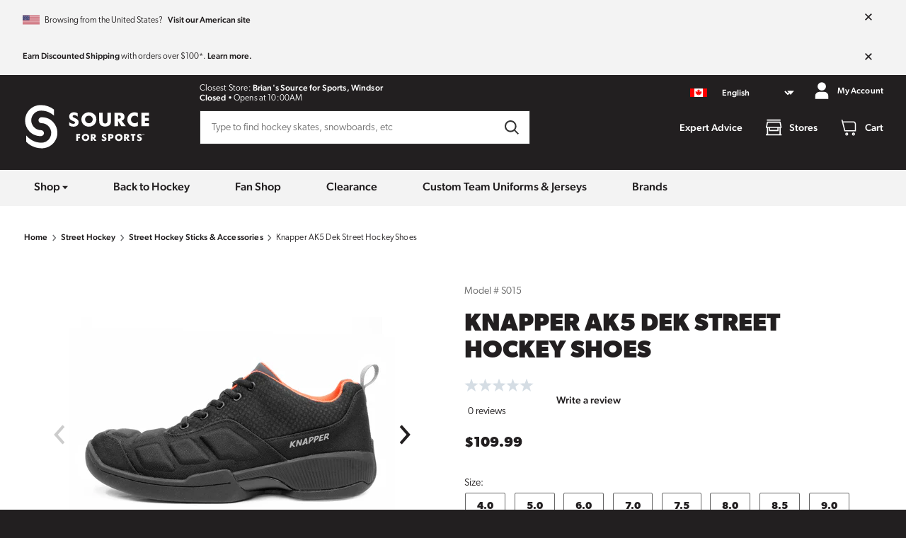

--- FILE ---
content_type: text/html; charset=utf-8
request_url: https://www.sourceforsports.ca/products/knapper-ak5-dek-hockey-shoes
body_size: 19195
content:
<!DOCTYPE html>
<html class="no-js supports-no-cookies"
      lang="en-CA">
<head>
    <meta charset="utf-8">
<meta http-equiv="X-UA-Compatible" content="IE=edge">
<meta name="viewport" content="width=device-width,initial-scale=1">
<meta name="theme-color" content="#221F20">
<meta name="description" content="Visit your local Source for Sports today or find us online and check out the new Knapper AK5 Dek Street Hockey Shoes. We fit your game.">
<meta property="og:site_name" content="Source for Sports">
<meta property="og:url" content="https://www.sourceforsports.ca/products/knapper-ak5-dek-hockey-shoes">
<meta property="og:title" content="Knapper AK5 Dek Street Hockey Shoes | Source for Sports">
<meta property="og:type" content="product">
<meta property="og:description" content="Visit your local Source for Sports today or find us online and check out the new Knapper AK5 Dek Street Hockey Shoes. We fit your game."><meta property="og:image" content="http://www.sourceforsports.ca/cdn/shop/products/2dfb6bc6cb5af2807c577809740b1882.jpg?v=1646350139">
    <meta property="og:image:secure_url" content="https://www.sourceforsports.ca/cdn/shop/products/2dfb6bc6cb5af2807c577809740b1882.jpg?v=1646350139">
    <meta property="og:image:width" content="2048">
    <meta property="og:image:height" content="2048"><meta property="og:price:amount" content="109.99">
    <meta property="og:price:currency" content="CAD"><meta name="twitter:card" content="summary_large_image">
<meta name="twitter:title" content="Knapper AK5 Dek Street Hockey Shoes | Source for Sports">
<meta name="twitter:description" content="Visit your local Source for Sports today or find us online and check out the new Knapper AK5 Dek Street Hockey Shoes. We fit your game.">
<meta name="google-site-verification" content="goHzhJ3AqP3vTunv8VvZ31A4QU8FOV7nynOpphMZbvs"/><link rel="canonical" href="https://www.sourceforsports.ca/products/knapper-ak5-dek-hockey-shoes"><link rel="shortcut icon" href="//www.sourceforsports.ca/cdn/shop/t/126/assets/favicon_16x16.png?v=144846190599130333821768491191" sizes="16x16" type="image/png">
<link rel="shortcut icon" href="//www.sourceforsports.ca/cdn/shop/t/126/assets/favicon_32x32.png?v=144846190599130333821768491191" sizes="32x32" type="image/png">
<link rel="shortcut icon" href="//www.sourceforsports.ca/cdn/shop/t/126/assets/favicon_96x96.png?v=144846190599130333821768491191" sizes="96x96" type="image/png">
<link rel="apple-touch-icon" href="//www.sourceforsports.ca/cdn/shop/t/126/assets/favicon_180x180.png?v=144846190599130333821768491191">

<title>Knapper AK5 Dek Street Hockey Shoes | Source for Sports</title>
    

    <script>window.performance && window.performance.mark && window.performance.mark('shopify.content_for_header.start');</script><meta name="facebook-domain-verification" content="tdwr8ve6dx6du2at23dmd9q011t21f">
<meta id="shopify-digital-wallet" name="shopify-digital-wallet" content="/50588385453/digital_wallets/dialog">
<meta name="shopify-checkout-api-token" content="0ed703fa6f0edf2434c9c9422c144ae0">
<link rel="alternate" hreflang="x-default" href="https://www.sourceforsports.ca/products/knapper-ak5-dek-hockey-shoes">
<link rel="alternate" hreflang="en-CA" href="https://www.sourceforsports.ca/products/knapper-ak5-dek-hockey-shoes">
<link rel="alternate" hreflang="fr-CA" href="https://www.sourceforsports.ca/fr/products/knapper-ak5-dek-hockey-shoes">
<link rel="alternate" type="application/json+oembed" href="https://www.sourceforsports.ca/products/knapper-ak5-dek-hockey-shoes.oembed">
<script async="async" src="/checkouts/internal/preloads.js?locale=en-CA"></script>
<link rel="preconnect" href="https://shop.app" crossorigin="anonymous">
<script async="async" src="https://shop.app/checkouts/internal/preloads.js?locale=en-CA&shop_id=50588385453" crossorigin="anonymous"></script>
<script id="apple-pay-shop-capabilities" type="application/json">{"shopId":50588385453,"countryCode":"CA","currencyCode":"CAD","merchantCapabilities":["supports3DS"],"merchantId":"gid:\/\/shopify\/Shop\/50588385453","merchantName":"Source for Sports","requiredBillingContactFields":["postalAddress","email","phone"],"requiredShippingContactFields":["postalAddress","email","phone"],"shippingType":"shipping","supportedNetworks":["visa","masterCard","interac"],"total":{"type":"pending","label":"Source for Sports","amount":"1.00"},"shopifyPaymentsEnabled":true,"supportsSubscriptions":true}</script>
<script id="shopify-features" type="application/json">{"accessToken":"0ed703fa6f0edf2434c9c9422c144ae0","betas":["rich-media-storefront-analytics"],"domain":"www.sourceforsports.ca","predictiveSearch":true,"shopId":50588385453,"locale":"en"}</script>
<script>var Shopify = Shopify || {};
Shopify.shop = "sourceforsports-ca.myshopify.com";
Shopify.locale = "en";
Shopify.currency = {"active":"CAD","rate":"1.0"};
Shopify.country = "CA";
Shopify.theme = {"name":"2.0.16","id":151611441325,"schema_name":null,"schema_version":null,"theme_store_id":null,"role":"main"};
Shopify.theme.handle = "null";
Shopify.theme.style = {"id":null,"handle":null};
Shopify.cdnHost = "www.sourceforsports.ca/cdn";
Shopify.routes = Shopify.routes || {};
Shopify.routes.root = "/";</script>
<script type="module">!function(o){(o.Shopify=o.Shopify||{}).modules=!0}(window);</script>
<script>!function(o){function n(){var o=[];function n(){o.push(Array.prototype.slice.apply(arguments))}return n.q=o,n}var t=o.Shopify=o.Shopify||{};t.loadFeatures=n(),t.autoloadFeatures=n()}(window);</script>
<script>
  window.ShopifyPay = window.ShopifyPay || {};
  window.ShopifyPay.apiHost = "shop.app\/pay";
  window.ShopifyPay.redirectState = null;
</script>
<script id="shop-js-analytics" type="application/json">{"pageType":"product"}</script>
<script defer="defer" async type="module" src="//www.sourceforsports.ca/cdn/shopifycloud/shop-js/modules/v2/client.init-shop-cart-sync_BdyHc3Nr.en.esm.js"></script>
<script defer="defer" async type="module" src="//www.sourceforsports.ca/cdn/shopifycloud/shop-js/modules/v2/chunk.common_Daul8nwZ.esm.js"></script>
<script type="module">
  await import("//www.sourceforsports.ca/cdn/shopifycloud/shop-js/modules/v2/client.init-shop-cart-sync_BdyHc3Nr.en.esm.js");
await import("//www.sourceforsports.ca/cdn/shopifycloud/shop-js/modules/v2/chunk.common_Daul8nwZ.esm.js");

  window.Shopify.SignInWithShop?.initShopCartSync?.({"fedCMEnabled":true,"windoidEnabled":true});

</script>
<script>
  window.Shopify = window.Shopify || {};
  if (!window.Shopify.featureAssets) window.Shopify.featureAssets = {};
  window.Shopify.featureAssets['shop-js'] = {"shop-cart-sync":["modules/v2/client.shop-cart-sync_QYOiDySF.en.esm.js","modules/v2/chunk.common_Daul8nwZ.esm.js"],"init-fed-cm":["modules/v2/client.init-fed-cm_DchLp9rc.en.esm.js","modules/v2/chunk.common_Daul8nwZ.esm.js"],"shop-button":["modules/v2/client.shop-button_OV7bAJc5.en.esm.js","modules/v2/chunk.common_Daul8nwZ.esm.js"],"init-windoid":["modules/v2/client.init-windoid_DwxFKQ8e.en.esm.js","modules/v2/chunk.common_Daul8nwZ.esm.js"],"shop-cash-offers":["modules/v2/client.shop-cash-offers_DWtL6Bq3.en.esm.js","modules/v2/chunk.common_Daul8nwZ.esm.js","modules/v2/chunk.modal_CQq8HTM6.esm.js"],"shop-toast-manager":["modules/v2/client.shop-toast-manager_CX9r1SjA.en.esm.js","modules/v2/chunk.common_Daul8nwZ.esm.js"],"init-shop-email-lookup-coordinator":["modules/v2/client.init-shop-email-lookup-coordinator_UhKnw74l.en.esm.js","modules/v2/chunk.common_Daul8nwZ.esm.js"],"pay-button":["modules/v2/client.pay-button_DzxNnLDY.en.esm.js","modules/v2/chunk.common_Daul8nwZ.esm.js"],"avatar":["modules/v2/client.avatar_BTnouDA3.en.esm.js"],"init-shop-cart-sync":["modules/v2/client.init-shop-cart-sync_BdyHc3Nr.en.esm.js","modules/v2/chunk.common_Daul8nwZ.esm.js"],"shop-login-button":["modules/v2/client.shop-login-button_D8B466_1.en.esm.js","modules/v2/chunk.common_Daul8nwZ.esm.js","modules/v2/chunk.modal_CQq8HTM6.esm.js"],"init-customer-accounts-sign-up":["modules/v2/client.init-customer-accounts-sign-up_C8fpPm4i.en.esm.js","modules/v2/client.shop-login-button_D8B466_1.en.esm.js","modules/v2/chunk.common_Daul8nwZ.esm.js","modules/v2/chunk.modal_CQq8HTM6.esm.js"],"init-shop-for-new-customer-accounts":["modules/v2/client.init-shop-for-new-customer-accounts_CVTO0Ztu.en.esm.js","modules/v2/client.shop-login-button_D8B466_1.en.esm.js","modules/v2/chunk.common_Daul8nwZ.esm.js","modules/v2/chunk.modal_CQq8HTM6.esm.js"],"init-customer-accounts":["modules/v2/client.init-customer-accounts_dRgKMfrE.en.esm.js","modules/v2/client.shop-login-button_D8B466_1.en.esm.js","modules/v2/chunk.common_Daul8nwZ.esm.js","modules/v2/chunk.modal_CQq8HTM6.esm.js"],"shop-follow-button":["modules/v2/client.shop-follow-button_CkZpjEct.en.esm.js","modules/v2/chunk.common_Daul8nwZ.esm.js","modules/v2/chunk.modal_CQq8HTM6.esm.js"],"lead-capture":["modules/v2/client.lead-capture_BntHBhfp.en.esm.js","modules/v2/chunk.common_Daul8nwZ.esm.js","modules/v2/chunk.modal_CQq8HTM6.esm.js"],"checkout-modal":["modules/v2/client.checkout-modal_CfxcYbTm.en.esm.js","modules/v2/chunk.common_Daul8nwZ.esm.js","modules/v2/chunk.modal_CQq8HTM6.esm.js"],"shop-login":["modules/v2/client.shop-login_Da4GZ2H6.en.esm.js","modules/v2/chunk.common_Daul8nwZ.esm.js","modules/v2/chunk.modal_CQq8HTM6.esm.js"],"payment-terms":["modules/v2/client.payment-terms_MV4M3zvL.en.esm.js","modules/v2/chunk.common_Daul8nwZ.esm.js","modules/v2/chunk.modal_CQq8HTM6.esm.js"]};
</script>
<script id="__st">var __st={"a":50588385453,"offset":-18000,"reqid":"af81f7c2-6e65-40a1-8c69-c784c96eca75-1768963655","pageurl":"www.sourceforsports.ca\/products\/knapper-ak5-dek-hockey-shoes","u":"978324d3c5a4","p":"product","rtyp":"product","rid":7132405203117};</script>
<script>window.ShopifyPaypalV4VisibilityTracking = true;</script>
<script id="captcha-bootstrap">!function(){'use strict';const t='contact',e='account',n='new_comment',o=[[t,t],['blogs',n],['comments',n],[t,'customer']],c=[[e,'customer_login'],[e,'guest_login'],[e,'recover_customer_password'],[e,'create_customer']],r=t=>t.map((([t,e])=>`form[action*='/${t}']:not([data-nocaptcha='true']) input[name='form_type'][value='${e}']`)).join(','),a=t=>()=>t?[...document.querySelectorAll(t)].map((t=>t.form)):[];function s(){const t=[...o],e=r(t);return a(e)}const i='password',u='form_key',d=['recaptcha-v3-token','g-recaptcha-response','h-captcha-response',i],f=()=>{try{return window.sessionStorage}catch{return}},m='__shopify_v',_=t=>t.elements[u];function p(t,e,n=!1){try{const o=window.sessionStorage,c=JSON.parse(o.getItem(e)),{data:r}=function(t){const{data:e,action:n}=t;return t[m]||n?{data:e,action:n}:{data:t,action:n}}(c);for(const[e,n]of Object.entries(r))t.elements[e]&&(t.elements[e].value=n);n&&o.removeItem(e)}catch(o){console.error('form repopulation failed',{error:o})}}const l='form_type',E='cptcha';function T(t){t.dataset[E]=!0}const w=window,h=w.document,L='Shopify',v='ce_forms',y='captcha';let A=!1;((t,e)=>{const n=(g='f06e6c50-85a8-45c8-87d0-21a2b65856fe',I='https://cdn.shopify.com/shopifycloud/storefront-forms-hcaptcha/ce_storefront_forms_captcha_hcaptcha.v1.5.2.iife.js',D={infoText:'Protected by hCaptcha',privacyText:'Privacy',termsText:'Terms'},(t,e,n)=>{const o=w[L][v],c=o.bindForm;if(c)return c(t,g,e,D).then(n);var r;o.q.push([[t,g,e,D],n]),r=I,A||(h.body.append(Object.assign(h.createElement('script'),{id:'captcha-provider',async:!0,src:r})),A=!0)});var g,I,D;w[L]=w[L]||{},w[L][v]=w[L][v]||{},w[L][v].q=[],w[L][y]=w[L][y]||{},w[L][y].protect=function(t,e){n(t,void 0,e),T(t)},Object.freeze(w[L][y]),function(t,e,n,w,h,L){const[v,y,A,g]=function(t,e,n){const i=e?o:[],u=t?c:[],d=[...i,...u],f=r(d),m=r(i),_=r(d.filter((([t,e])=>n.includes(e))));return[a(f),a(m),a(_),s()]}(w,h,L),I=t=>{const e=t.target;return e instanceof HTMLFormElement?e:e&&e.form},D=t=>v().includes(t);t.addEventListener('submit',(t=>{const e=I(t);if(!e)return;const n=D(e)&&!e.dataset.hcaptchaBound&&!e.dataset.recaptchaBound,o=_(e),c=g().includes(e)&&(!o||!o.value);(n||c)&&t.preventDefault(),c&&!n&&(function(t){try{if(!f())return;!function(t){const e=f();if(!e)return;const n=_(t);if(!n)return;const o=n.value;o&&e.removeItem(o)}(t);const e=Array.from(Array(32),(()=>Math.random().toString(36)[2])).join('');!function(t,e){_(t)||t.append(Object.assign(document.createElement('input'),{type:'hidden',name:u})),t.elements[u].value=e}(t,e),function(t,e){const n=f();if(!n)return;const o=[...t.querySelectorAll(`input[type='${i}']`)].map((({name:t})=>t)),c=[...d,...o],r={};for(const[a,s]of new FormData(t).entries())c.includes(a)||(r[a]=s);n.setItem(e,JSON.stringify({[m]:1,action:t.action,data:r}))}(t,e)}catch(e){console.error('failed to persist form',e)}}(e),e.submit())}));const S=(t,e)=>{t&&!t.dataset[E]&&(n(t,e.some((e=>e===t))),T(t))};for(const o of['focusin','change'])t.addEventListener(o,(t=>{const e=I(t);D(e)&&S(e,y())}));const B=e.get('form_key'),M=e.get(l),P=B&&M;t.addEventListener('DOMContentLoaded',(()=>{const t=y();if(P)for(const e of t)e.elements[l].value===M&&p(e,B);[...new Set([...A(),...v().filter((t=>'true'===t.dataset.shopifyCaptcha))])].forEach((e=>S(e,t)))}))}(h,new URLSearchParams(w.location.search),n,t,e,['guest_login'])})(!0,!0)}();</script>
<script integrity="sha256-4kQ18oKyAcykRKYeNunJcIwy7WH5gtpwJnB7kiuLZ1E=" data-source-attribution="shopify.loadfeatures" defer="defer" src="//www.sourceforsports.ca/cdn/shopifycloud/storefront/assets/storefront/load_feature-a0a9edcb.js" crossorigin="anonymous"></script>
<script crossorigin="anonymous" defer="defer" src="//www.sourceforsports.ca/cdn/shopifycloud/storefront/assets/shopify_pay/storefront-65b4c6d7.js?v=20250812"></script>
<script data-source-attribution="shopify.dynamic_checkout.dynamic.init">var Shopify=Shopify||{};Shopify.PaymentButton=Shopify.PaymentButton||{isStorefrontPortableWallets:!0,init:function(){window.Shopify.PaymentButton.init=function(){};var t=document.createElement("script");t.src="https://www.sourceforsports.ca/cdn/shopifycloud/portable-wallets/latest/portable-wallets.en.js",t.type="module",document.head.appendChild(t)}};
</script>
<script data-source-attribution="shopify.dynamic_checkout.buyer_consent">
  function portableWalletsHideBuyerConsent(e){var t=document.getElementById("shopify-buyer-consent"),n=document.getElementById("shopify-subscription-policy-button");t&&n&&(t.classList.add("hidden"),t.setAttribute("aria-hidden","true"),n.removeEventListener("click",e))}function portableWalletsShowBuyerConsent(e){var t=document.getElementById("shopify-buyer-consent"),n=document.getElementById("shopify-subscription-policy-button");t&&n&&(t.classList.remove("hidden"),t.removeAttribute("aria-hidden"),n.addEventListener("click",e))}window.Shopify?.PaymentButton&&(window.Shopify.PaymentButton.hideBuyerConsent=portableWalletsHideBuyerConsent,window.Shopify.PaymentButton.showBuyerConsent=portableWalletsShowBuyerConsent);
</script>
<script data-source-attribution="shopify.dynamic_checkout.cart.bootstrap">document.addEventListener("DOMContentLoaded",(function(){function t(){return document.querySelector("shopify-accelerated-checkout-cart, shopify-accelerated-checkout")}if(t())Shopify.PaymentButton.init();else{new MutationObserver((function(e,n){t()&&(Shopify.PaymentButton.init(),n.disconnect())})).observe(document.body,{childList:!0,subtree:!0})}}));
</script>
<script id='scb4127' type='text/javascript' async='' src='https://www.sourceforsports.ca/cdn/shopifycloud/privacy-banner/storefront-banner.js'></script><link id="shopify-accelerated-checkout-styles" rel="stylesheet" media="screen" href="https://www.sourceforsports.ca/cdn/shopifycloud/portable-wallets/latest/accelerated-checkout-backwards-compat.css" crossorigin="anonymous">
<style id="shopify-accelerated-checkout-cart">
        #shopify-buyer-consent {
  margin-top: 1em;
  display: inline-block;
  width: 100%;
}

#shopify-buyer-consent.hidden {
  display: none;
}

#shopify-subscription-policy-button {
  background: none;
  border: none;
  padding: 0;
  text-decoration: underline;
  font-size: inherit;
  cursor: pointer;
}

#shopify-subscription-policy-button::before {
  box-shadow: none;
}

      </style>

<script>window.performance && window.performance.mark && window.performance.mark('shopify.content_for_header.end');</script>
    

<script>
  window.impressions = window.impressions || []
  window.dataLayer = window.dataLayer || [];

  function impressionClick(index) {
    dataLayer.push({ ecommerce: null });
    dataLayer.push({
      'event': 'select_item',
      'ecommerce': {
        'items': [window.impressions[parseInt(index)]]
      }
    });
  }

  (function (w, d, s, l, i) {
    w[l] = w[l] || [];
    w[l].push({
      'gtm.start':
          new Date().getTime(), event: 'gtm.js'
    });
    var f = d.getElementsByTagName(s)[0],
        j = d.createElement(s), dl = l != 'dataLayer' ? '&l=' + l : '';
    j.async = true;
    j.src =
        'https://www.googletagmanager.com/gtm.js?id=' + i + dl;
    f.parentNode.insertBefore(j, f);
  })(window, document, 'script', 'dataLayer', 'GTM-WVR3JLN');

  window.fileUrlPrefix = "https://www.sourceforsports.ca/cdn/shop/files/"
  document.documentElement.className = document.documentElement.className.replace('no-js', 'js');

  window.storefront_token = "95fce881bae9612e3b1fc1a22f0fa08d"

  window.customer = {
    id: "",
    first: "",
    last: "",
    email: "",
  }

  dataLayer.push({
    "site_id": "source_for_sports",
    "page_type": "product",
    "page_subtype": ""
  })

  
  window.product_data = {
  review_stats: null,
  reviews: null,
  title: "Knapper AK5 Dek Street Hockey Shoes",
  handle: "knapper-ak5-dek-hockey-shoes",
  model: "S015",
  tags: ["brand_knapper","gear-up-for-spring","price_100_150","street-hockey","street-hockey-sticks-accessories","var_en_Size_10$per0","var_en_Size_10$per5","var_en_Size_11$per0","var_en_Size_11$per5","var_en_Size_12$per0","var_en_Size_13$per0","var_en_Size_4$per0","var_en_Size_5$per0","var_en_Size_6$per0","var_en_Size_7$per0","var_en_Size_7$per5","var_en_Size_8$per0","var_en_Size_8$per5","var_en_Size_9$per0","var_en_Size_9$per5","var_fr_Taille_10$com0","var_fr_Taille_10$com5","var_fr_Taille_11$com0","var_fr_Taille_11$com5","var_fr_Taille_12$com0","var_fr_Taille_13$com0","var_fr_Taille_4$com0","var_fr_Taille_5$com0","var_fr_Taille_6$com0","var_fr_Taille_7$com0","var_fr_Taille_7$com5","var_fr_Taille_8$com0","var_fr_Taille_8$com5","var_fr_Taille_9$com0","var_fr_Taille_9$com5"],
  options: [{"name":"Size","position":1,"values":["4.0","5.0","6.0","7.0","7.5","8.0","8.5","9.0","9.5","10.0","10.5","11.0","11.5","12.0","13.0"]}],
  datalayer: {
  "item_id": "7132405203117",
  "item_name": "Knapper AK5 Dek Street Hockey Shoes",
  "item_list_name": "",
  "item_brand": "Knapper",
  "item_category": "street-hockey-sticks-accessories",
  "price": "109.99",

  "currency": "CAD"
},
  images: [
    
    {
      id: "31522915549357",
      url_thumbnail: "//www.sourceforsports.ca/cdn/shop/products/2dfb6bc6cb5af2807c577809740b1882.jpg?crop=center&height=56&v=1646350139&width=56",
      url_preview: "//www.sourceforsports.ca/cdn/shop/products/2dfb6bc6cb5af2807c577809740b1882.jpg?crop=center&height=460&v=1646350139&width=460",
      url_full: "//www.sourceforsports.ca/cdn/shop/products/2dfb6bc6cb5af2807c577809740b1882.jpg?crop=center&height=1024&v=1646350139&width=1024",
      alt: "Knapper-soulier-AK5-noir.jpg"
    },
    
    {
      id: "31522915582125",
      url_thumbnail: "//www.sourceforsports.ca/cdn/shop/products/a1a1c9231695341b6cf3fc4e056d3373.jpg?crop=center&height=56&v=1646350139&width=56",
      url_preview: "//www.sourceforsports.ca/cdn/shop/products/a1a1c9231695341b6cf3fc4e056d3373.jpg?crop=center&height=460&v=1646350139&width=460",
      url_full: "//www.sourceforsports.ca/cdn/shop/products/a1a1c9231695341b6cf3fc4e056d3373.jpg?crop=center&height=1024&v=1646350139&width=1024",
      alt: "Knapper-soulier-AK5-perspective.jpg"
    }
    
  ],
  swatches: {},
  metafields: {
    shippable: true,
    categories: ["street-hockey","street-hockey-sticks-accessories"],
    source_exclusive: false,
    sfs_id: "10184",

  },
  custom_metadata: null,
  pre_order_date: null,
  variants: [{
      id: "41402258161837",
      title: "4.0",
      sku: "61388527794",
      price: "10999",
      compare_at_price: null,
      image_id: "",
      options: ["4.0"]
    },{
      id: "41402258194605",
      title: "5.0",
      sku: "61388527800",
      price: "10999",
      compare_at_price: null,
      image_id: "",
      options: ["5.0"]
    },{
      id: "41402258227373",
      title: "6.0",
      sku: "61388527817",
      price: "10999",
      compare_at_price: null,
      image_id: "",
      options: ["6.0"]
    },{
      id: "41402258260141",
      title: "7.0",
      sku: "61388527824",
      price: "10999",
      compare_at_price: null,
      image_id: "",
      options: ["7.0"]
    },{
      id: "41402258292909",
      title: "7.5",
      sku: "61388527831",
      price: "10999",
      compare_at_price: null,
      image_id: "",
      options: ["7.5"]
    },{
      id: "41402258325677",
      title: "8.0",
      sku: "61388527848",
      price: "10999",
      compare_at_price: null,
      image_id: "",
      options: ["8.0"]
    },{
      id: "41402258358445",
      title: "8.5",
      sku: "61388527855",
      price: "10999",
      compare_at_price: null,
      image_id: "",
      options: ["8.5"]
    },{
      id: "41402258391213",
      title: "9.0",
      sku: "61388527862",
      price: "10999",
      compare_at_price: null,
      image_id: "",
      options: ["9.0"]
    },{
      id: "41402258423981",
      title: "9.5",
      sku: "61388527879",
      price: "10999",
      compare_at_price: null,
      image_id: "",
      options: ["9.5"]
    },{
      id: "41402258456749",
      title: "10.0",
      sku: "61388527886",
      price: "10999",
      compare_at_price: null,
      image_id: "",
      options: ["10.0"]
    },{
      id: "41402258489517",
      title: "10.5",
      sku: "61388527893",
      price: "10999",
      compare_at_price: null,
      image_id: "",
      options: ["10.5"]
    },{
      id: "41402258522285",
      title: "11.0",
      sku: "61388527909",
      price: "10999",
      compare_at_price: null,
      image_id: "",
      options: ["11.0"]
    },{
      id: "41402258555053",
      title: "11.5",
      sku: "61388527916",
      price: "10999",
      compare_at_price: null,
      image_id: "",
      options: ["11.5"]
    },{
      id: "41402258587821",
      title: "12.0",
      sku: "61388527923",
      price: "10999",
      compare_at_price: null,
      image_id: "",
      options: ["12.0"]
    },{
      id: "41402258620589",
      title: "13.0",
      sku: "61388527930",
      price: "10999",
      compare_at_price: null,
      image_id: "",
      options: ["13.0"]
    }],
  has_specifications: true,
  has_size_guide: false,
  badge: null,
  linked_products: [
  ],
};
  dataLayer.push({ ecommerce: null });
  dataLayer.push({
    'event': 'view_item',
    'ecommerce': {
      'items': [{
  "item_id": "7132405203117",
  "item_name": "Knapper AK5 Dek Street Hockey Shoes",
  "item_list_name": "Product Page",
  "item_brand": "Knapper",
  "item_category": "street-hockey-sticks-accessories",
  "index": "0",
  "price": "109.99",

  "currency": "CAD"
}]
    }
  });
  

  

  window.consentStatus = null
  try {
    window.consentStatus = sessionStorage.getItem('marketing-consent')
  } catch {}

  if (window.consentStatus === null) {
    window.Shopify.loadFeatures(
        [
          { name: 'consent-tracking-api', version: '0.1' },
        ],
        error => {
          if (error) {
            console.log("Error loading consent-tracking-api: ", error);
          } else {
            if (window.Shopify.customerPrivacy && window.Shopify.customerPrivacy.analyticsProcessingAllowed() && window.Shopify.customerPrivacy.marketingAllowed()){
              window.consentStatus = '1'
            } else {
              window.consentStatus = '0'
            }
            try {
              sessionStorage.setItem('marketing-consent', window.consentStatus)
            } catch {
            }
          }
        },
    );

    document.addEventListener("visitorConsentCollected",
        (event) => {
          if (event.marketingAllowed && event.analyticsAllowed) {
            window.consentStatus = '1'
            window.dataLayer.push({event: "accept_consent"})
          } else {
            window.consentStatus = '0'
          }
          try {
            sessionStorage.setItem('marketing-consent', window.consentStatus)
          } catch {
          }
        }
    );
  }

</script>



    <link rel="preload" href="//www.sourceforsports.ca/cdn/shop/t/126/assets/style.css?v=177502626004191791681768491191" as="style">
    <link rel="preload" href="https://use.typekit.net/tuq3bgx.css" as="style">
    <script src="//www.sourceforsports.ca/cdn/shop/t/126/assets/main.bundle.min.js?v=42644948975214260381768491191" crossorigin="anonymous" type="module"></script>
    <link rel="stylesheet" href="//www.sourceforsports.ca/cdn/shop/t/126/assets/style.css?v=177502626004191791681768491191">
    <link rel="stylesheet" href="https://use.typekit.net/tuq3bgx.css">
<link href="https://monorail-edge.shopifysvc.com" rel="dns-prefetch">
<script>(function(){if ("sendBeacon" in navigator && "performance" in window) {try {var session_token_from_headers = performance.getEntriesByType('navigation')[0].serverTiming.find(x => x.name == '_s').description;} catch {var session_token_from_headers = undefined;}var session_cookie_matches = document.cookie.match(/_shopify_s=([^;]*)/);var session_token_from_cookie = session_cookie_matches && session_cookie_matches.length === 2 ? session_cookie_matches[1] : "";var session_token = session_token_from_headers || session_token_from_cookie || "";function handle_abandonment_event(e) {var entries = performance.getEntries().filter(function(entry) {return /monorail-edge.shopifysvc.com/.test(entry.name);});if (!window.abandonment_tracked && entries.length === 0) {window.abandonment_tracked = true;var currentMs = Date.now();var navigation_start = performance.timing.navigationStart;var payload = {shop_id: 50588385453,url: window.location.href,navigation_start,duration: currentMs - navigation_start,session_token,page_type: "product"};window.navigator.sendBeacon("https://monorail-edge.shopifysvc.com/v1/produce", JSON.stringify({schema_id: "online_store_buyer_site_abandonment/1.1",payload: payload,metadata: {event_created_at_ms: currentMs,event_sent_at_ms: currentMs}}));}}window.addEventListener('pagehide', handle_abandonment_event);}}());</script>
<script id="web-pixels-manager-setup">(function e(e,d,r,n,o){if(void 0===o&&(o={}),!Boolean(null===(a=null===(i=window.Shopify)||void 0===i?void 0:i.analytics)||void 0===a?void 0:a.replayQueue)){var i,a;window.Shopify=window.Shopify||{};var t=window.Shopify;t.analytics=t.analytics||{};var s=t.analytics;s.replayQueue=[],s.publish=function(e,d,r){return s.replayQueue.push([e,d,r]),!0};try{self.performance.mark("wpm:start")}catch(e){}var l=function(){var e={modern:/Edge?\/(1{2}[4-9]|1[2-9]\d|[2-9]\d{2}|\d{4,})\.\d+(\.\d+|)|Firefox\/(1{2}[4-9]|1[2-9]\d|[2-9]\d{2}|\d{4,})\.\d+(\.\d+|)|Chrom(ium|e)\/(9{2}|\d{3,})\.\d+(\.\d+|)|(Maci|X1{2}).+ Version\/(15\.\d+|(1[6-9]|[2-9]\d|\d{3,})\.\d+)([,.]\d+|)( \(\w+\)|)( Mobile\/\w+|) Safari\/|Chrome.+OPR\/(9{2}|\d{3,})\.\d+\.\d+|(CPU[ +]OS|iPhone[ +]OS|CPU[ +]iPhone|CPU IPhone OS|CPU iPad OS)[ +]+(15[._]\d+|(1[6-9]|[2-9]\d|\d{3,})[._]\d+)([._]\d+|)|Android:?[ /-](13[3-9]|1[4-9]\d|[2-9]\d{2}|\d{4,})(\.\d+|)(\.\d+|)|Android.+Firefox\/(13[5-9]|1[4-9]\d|[2-9]\d{2}|\d{4,})\.\d+(\.\d+|)|Android.+Chrom(ium|e)\/(13[3-9]|1[4-9]\d|[2-9]\d{2}|\d{4,})\.\d+(\.\d+|)|SamsungBrowser\/([2-9]\d|\d{3,})\.\d+/,legacy:/Edge?\/(1[6-9]|[2-9]\d|\d{3,})\.\d+(\.\d+|)|Firefox\/(5[4-9]|[6-9]\d|\d{3,})\.\d+(\.\d+|)|Chrom(ium|e)\/(5[1-9]|[6-9]\d|\d{3,})\.\d+(\.\d+|)([\d.]+$|.*Safari\/(?![\d.]+ Edge\/[\d.]+$))|(Maci|X1{2}).+ Version\/(10\.\d+|(1[1-9]|[2-9]\d|\d{3,})\.\d+)([,.]\d+|)( \(\w+\)|)( Mobile\/\w+|) Safari\/|Chrome.+OPR\/(3[89]|[4-9]\d|\d{3,})\.\d+\.\d+|(CPU[ +]OS|iPhone[ +]OS|CPU[ +]iPhone|CPU IPhone OS|CPU iPad OS)[ +]+(10[._]\d+|(1[1-9]|[2-9]\d|\d{3,})[._]\d+)([._]\d+|)|Android:?[ /-](13[3-9]|1[4-9]\d|[2-9]\d{2}|\d{4,})(\.\d+|)(\.\d+|)|Mobile Safari.+OPR\/([89]\d|\d{3,})\.\d+\.\d+|Android.+Firefox\/(13[5-9]|1[4-9]\d|[2-9]\d{2}|\d{4,})\.\d+(\.\d+|)|Android.+Chrom(ium|e)\/(13[3-9]|1[4-9]\d|[2-9]\d{2}|\d{4,})\.\d+(\.\d+|)|Android.+(UC? ?Browser|UCWEB|U3)[ /]?(15\.([5-9]|\d{2,})|(1[6-9]|[2-9]\d|\d{3,})\.\d+)\.\d+|SamsungBrowser\/(5\.\d+|([6-9]|\d{2,})\.\d+)|Android.+MQ{2}Browser\/(14(\.(9|\d{2,})|)|(1[5-9]|[2-9]\d|\d{3,})(\.\d+|))(\.\d+|)|K[Aa][Ii]OS\/(3\.\d+|([4-9]|\d{2,})\.\d+)(\.\d+|)/},d=e.modern,r=e.legacy,n=navigator.userAgent;return n.match(d)?"modern":n.match(r)?"legacy":"unknown"}(),u="modern"===l?"modern":"legacy",c=(null!=n?n:{modern:"",legacy:""})[u],f=function(e){return[e.baseUrl,"/wpm","/b",e.hashVersion,"modern"===e.buildTarget?"m":"l",".js"].join("")}({baseUrl:d,hashVersion:r,buildTarget:u}),m=function(e){var d=e.version,r=e.bundleTarget,n=e.surface,o=e.pageUrl,i=e.monorailEndpoint;return{emit:function(e){var a=e.status,t=e.errorMsg,s=(new Date).getTime(),l=JSON.stringify({metadata:{event_sent_at_ms:s},events:[{schema_id:"web_pixels_manager_load/3.1",payload:{version:d,bundle_target:r,page_url:o,status:a,surface:n,error_msg:t},metadata:{event_created_at_ms:s}}]});if(!i)return console&&console.warn&&console.warn("[Web Pixels Manager] No Monorail endpoint provided, skipping logging."),!1;try{return self.navigator.sendBeacon.bind(self.navigator)(i,l)}catch(e){}var u=new XMLHttpRequest;try{return u.open("POST",i,!0),u.setRequestHeader("Content-Type","text/plain"),u.send(l),!0}catch(e){return console&&console.warn&&console.warn("[Web Pixels Manager] Got an unhandled error while logging to Monorail."),!1}}}}({version:r,bundleTarget:l,surface:e.surface,pageUrl:self.location.href,monorailEndpoint:e.monorailEndpoint});try{o.browserTarget=l,function(e){var d=e.src,r=e.async,n=void 0===r||r,o=e.onload,i=e.onerror,a=e.sri,t=e.scriptDataAttributes,s=void 0===t?{}:t,l=document.createElement("script"),u=document.querySelector("head"),c=document.querySelector("body");if(l.async=n,l.src=d,a&&(l.integrity=a,l.crossOrigin="anonymous"),s)for(var f in s)if(Object.prototype.hasOwnProperty.call(s,f))try{l.dataset[f]=s[f]}catch(e){}if(o&&l.addEventListener("load",o),i&&l.addEventListener("error",i),u)u.appendChild(l);else{if(!c)throw new Error("Did not find a head or body element to append the script");c.appendChild(l)}}({src:f,async:!0,onload:function(){if(!function(){var e,d;return Boolean(null===(d=null===(e=window.Shopify)||void 0===e?void 0:e.analytics)||void 0===d?void 0:d.initialized)}()){var d=window.webPixelsManager.init(e)||void 0;if(d){var r=window.Shopify.analytics;r.replayQueue.forEach((function(e){var r=e[0],n=e[1],o=e[2];d.publishCustomEvent(r,n,o)})),r.replayQueue=[],r.publish=d.publishCustomEvent,r.visitor=d.visitor,r.initialized=!0}}},onerror:function(){return m.emit({status:"failed",errorMsg:"".concat(f," has failed to load")})},sri:function(e){var d=/^sha384-[A-Za-z0-9+/=]+$/;return"string"==typeof e&&d.test(e)}(c)?c:"",scriptDataAttributes:o}),m.emit({status:"loading"})}catch(e){m.emit({status:"failed",errorMsg:(null==e?void 0:e.message)||"Unknown error"})}}})({shopId: 50588385453,storefrontBaseUrl: "https://www.sourceforsports.ca",extensionsBaseUrl: "https://extensions.shopifycdn.com/cdn/shopifycloud/web-pixels-manager",monorailEndpoint: "https://monorail-edge.shopifysvc.com/unstable/produce_batch",surface: "storefront-renderer",enabledBetaFlags: ["2dca8a86"],webPixelsConfigList: [{"id":"852394157","configuration":"{\"eventMapping\":\"{\\\"conversion\\\":{\\\"page_viewed\\\":\\\"4xDS5XiXLOZzbx0BP0nXl3\\\",\\\"product_viewed\\\":\\\"7b2TaX9BXcwigcldiK7u05\\\",\\\"product_added_to_cart\\\":\\\"ScK4pfuF6JVUfKLEWe2yaR\\\",\\\"checkout_started\\\":\\\"wbFXJeTR7xdDajDlsb11uu\\\",\\\"payment_info_submitted\\\":\\\"mpR2M2NrjuPqbAjXYgJoR4\\\",\\\"checkout_completed\\\":\\\"fxR4RXzi9TkDqWLmaRrd2G\\\",\\\"search_submitted\\\":\\\"w8hxZYwimnYxYObzjKH8T4\\\",\\\"collection_viewed\\\":\\\"yTAoG4YhLq4xatr5vdicXh\\\"},\\\"events\\\":{\\\"page_viewed\\\":\\\"v9Bwm2WUHW9az1Zsd86reL\\\",\\\"product_viewed\\\":\\\"dFUXmY6lpPkvkwnby2fq5C\\\",\\\"product_added_to_cart\\\":\\\"Gb1XtXDwjcL8mgq2uAdBAi\\\",\\\"checkout_started\\\":\\\"poCzoEqln6tcOkGk9QPxxR\\\",\\\"payment_info_submitted\\\":\\\"DLQfYEYXLJ5FI627oRpyzk\\\",\\\"checkout_completed\\\":\\\"I75MDZmoootvqUAeznfnz3\\\",\\\"search_submitted\\\":\\\"GzDMK3xumJDkGyuNoa1Hbh\\\",\\\"collection_viewed\\\":\\\"0hnxsAN2MgIH7dx8tI0XDX\\\"}}\",\"shopId\":\"gid:\/\/shopify\/Shop\/50588385453\"}","eventPayloadVersion":"v1","runtimeContext":"STRICT","scriptVersion":"366b3a9010347d184560eaf557f14210","type":"APP","apiClientId":81768316929,"privacyPurposes":["SALE_OF_DATA"],"dataSharingAdjustments":{"protectedCustomerApprovalScopes":["read_customer_address","read_customer_email","read_customer_name","read_customer_personal_data","read_customer_phone"]}},{"id":"240156845","configuration":"{\"pixel_id\":\"613672250577699\",\"pixel_type\":\"facebook_pixel\",\"metaapp_system_user_token\":\"-\"}","eventPayloadVersion":"v1","runtimeContext":"OPEN","scriptVersion":"ca16bc87fe92b6042fbaa3acc2fbdaa6","type":"APP","apiClientId":2329312,"privacyPurposes":["ANALYTICS","MARKETING","SALE_OF_DATA"],"dataSharingAdjustments":{"protectedCustomerApprovalScopes":["read_customer_address","read_customer_email","read_customer_name","read_customer_personal_data","read_customer_phone"]}},{"id":"111837357","configuration":"{\"tagID\":\"2613962106697\"}","eventPayloadVersion":"v1","runtimeContext":"STRICT","scriptVersion":"18031546ee651571ed29edbe71a3550b","type":"APP","apiClientId":3009811,"privacyPurposes":["ANALYTICS","MARKETING","SALE_OF_DATA"],"dataSharingAdjustments":{"protectedCustomerApprovalScopes":["read_customer_address","read_customer_email","read_customer_name","read_customer_personal_data","read_customer_phone"]}},{"id":"13336749","eventPayloadVersion":"1","runtimeContext":"LAX","scriptVersion":"9","type":"CUSTOM","privacyPurposes":["ANALYTICS","MARKETING","SALE_OF_DATA"],"name":"Google Checkout Tracking"},{"id":"13598893","eventPayloadVersion":"1","runtimeContext":"LAX","scriptVersion":"1","type":"CUSTOM","privacyPurposes":["ANALYTICS","MARKETING","SALE_OF_DATA"],"name":"Stack Adapt Tracking"},{"id":"58228909","eventPayloadVersion":"1","runtimeContext":"LAX","scriptVersion":"1","type":"CUSTOM","privacyPurposes":["ANALYTICS","MARKETING","SALE_OF_DATA"],"name":"Reddit Pixel"},{"id":"140443821","eventPayloadVersion":"1","runtimeContext":"LAX","scriptVersion":"1","type":"CUSTOM","privacyPurposes":["ANALYTICS","MARKETING","SALE_OF_DATA"],"name":"Google Tag Manager - LoKnow"},{"id":"shopify-app-pixel","configuration":"{}","eventPayloadVersion":"v1","runtimeContext":"STRICT","scriptVersion":"0450","apiClientId":"shopify-pixel","type":"APP","privacyPurposes":["ANALYTICS","MARKETING"]},{"id":"shopify-custom-pixel","eventPayloadVersion":"v1","runtimeContext":"LAX","scriptVersion":"0450","apiClientId":"shopify-pixel","type":"CUSTOM","privacyPurposes":["ANALYTICS","MARKETING"]}],isMerchantRequest: false,initData: {"shop":{"name":"Source for Sports","paymentSettings":{"currencyCode":"CAD"},"myshopifyDomain":"sourceforsports-ca.myshopify.com","countryCode":"CA","storefrontUrl":"https:\/\/www.sourceforsports.ca"},"customer":null,"cart":null,"checkout":null,"productVariants":[{"price":{"amount":109.99,"currencyCode":"CAD"},"product":{"title":"Knapper AK5 Dek Street Hockey Shoes","vendor":"Knapper","id":"7132405203117","untranslatedTitle":"Knapper AK5 Dek Street Hockey Shoes","url":"\/products\/knapper-ak5-dek-hockey-shoes","type":"street-hockey-sticks-accessories"},"id":"41402258161837","image":{"src":"\/\/www.sourceforsports.ca\/cdn\/shop\/products\/2dfb6bc6cb5af2807c577809740b1882.jpg?v=1646350139"},"sku":"61388527794","title":"4.0","untranslatedTitle":"4.0"},{"price":{"amount":109.99,"currencyCode":"CAD"},"product":{"title":"Knapper AK5 Dek Street Hockey Shoes","vendor":"Knapper","id":"7132405203117","untranslatedTitle":"Knapper AK5 Dek Street Hockey Shoes","url":"\/products\/knapper-ak5-dek-hockey-shoes","type":"street-hockey-sticks-accessories"},"id":"41402258194605","image":{"src":"\/\/www.sourceforsports.ca\/cdn\/shop\/products\/2dfb6bc6cb5af2807c577809740b1882.jpg?v=1646350139"},"sku":"61388527800","title":"5.0","untranslatedTitle":"5.0"},{"price":{"amount":109.99,"currencyCode":"CAD"},"product":{"title":"Knapper AK5 Dek Street Hockey Shoes","vendor":"Knapper","id":"7132405203117","untranslatedTitle":"Knapper AK5 Dek Street Hockey Shoes","url":"\/products\/knapper-ak5-dek-hockey-shoes","type":"street-hockey-sticks-accessories"},"id":"41402258227373","image":{"src":"\/\/www.sourceforsports.ca\/cdn\/shop\/products\/2dfb6bc6cb5af2807c577809740b1882.jpg?v=1646350139"},"sku":"61388527817","title":"6.0","untranslatedTitle":"6.0"},{"price":{"amount":109.99,"currencyCode":"CAD"},"product":{"title":"Knapper AK5 Dek Street Hockey Shoes","vendor":"Knapper","id":"7132405203117","untranslatedTitle":"Knapper AK5 Dek Street Hockey Shoes","url":"\/products\/knapper-ak5-dek-hockey-shoes","type":"street-hockey-sticks-accessories"},"id":"41402258260141","image":{"src":"\/\/www.sourceforsports.ca\/cdn\/shop\/products\/2dfb6bc6cb5af2807c577809740b1882.jpg?v=1646350139"},"sku":"61388527824","title":"7.0","untranslatedTitle":"7.0"},{"price":{"amount":109.99,"currencyCode":"CAD"},"product":{"title":"Knapper AK5 Dek Street Hockey Shoes","vendor":"Knapper","id":"7132405203117","untranslatedTitle":"Knapper AK5 Dek Street Hockey Shoes","url":"\/products\/knapper-ak5-dek-hockey-shoes","type":"street-hockey-sticks-accessories"},"id":"41402258292909","image":{"src":"\/\/www.sourceforsports.ca\/cdn\/shop\/products\/2dfb6bc6cb5af2807c577809740b1882.jpg?v=1646350139"},"sku":"61388527831","title":"7.5","untranslatedTitle":"7.5"},{"price":{"amount":109.99,"currencyCode":"CAD"},"product":{"title":"Knapper AK5 Dek Street Hockey Shoes","vendor":"Knapper","id":"7132405203117","untranslatedTitle":"Knapper AK5 Dek Street Hockey Shoes","url":"\/products\/knapper-ak5-dek-hockey-shoes","type":"street-hockey-sticks-accessories"},"id":"41402258325677","image":{"src":"\/\/www.sourceforsports.ca\/cdn\/shop\/products\/2dfb6bc6cb5af2807c577809740b1882.jpg?v=1646350139"},"sku":"61388527848","title":"8.0","untranslatedTitle":"8.0"},{"price":{"amount":109.99,"currencyCode":"CAD"},"product":{"title":"Knapper AK5 Dek Street Hockey Shoes","vendor":"Knapper","id":"7132405203117","untranslatedTitle":"Knapper AK5 Dek Street Hockey Shoes","url":"\/products\/knapper-ak5-dek-hockey-shoes","type":"street-hockey-sticks-accessories"},"id":"41402258358445","image":{"src":"\/\/www.sourceforsports.ca\/cdn\/shop\/products\/2dfb6bc6cb5af2807c577809740b1882.jpg?v=1646350139"},"sku":"61388527855","title":"8.5","untranslatedTitle":"8.5"},{"price":{"amount":109.99,"currencyCode":"CAD"},"product":{"title":"Knapper AK5 Dek Street Hockey Shoes","vendor":"Knapper","id":"7132405203117","untranslatedTitle":"Knapper AK5 Dek Street Hockey Shoes","url":"\/products\/knapper-ak5-dek-hockey-shoes","type":"street-hockey-sticks-accessories"},"id":"41402258391213","image":{"src":"\/\/www.sourceforsports.ca\/cdn\/shop\/products\/2dfb6bc6cb5af2807c577809740b1882.jpg?v=1646350139"},"sku":"61388527862","title":"9.0","untranslatedTitle":"9.0"},{"price":{"amount":109.99,"currencyCode":"CAD"},"product":{"title":"Knapper AK5 Dek Street Hockey Shoes","vendor":"Knapper","id":"7132405203117","untranslatedTitle":"Knapper AK5 Dek Street Hockey Shoes","url":"\/products\/knapper-ak5-dek-hockey-shoes","type":"street-hockey-sticks-accessories"},"id":"41402258423981","image":{"src":"\/\/www.sourceforsports.ca\/cdn\/shop\/products\/2dfb6bc6cb5af2807c577809740b1882.jpg?v=1646350139"},"sku":"61388527879","title":"9.5","untranslatedTitle":"9.5"},{"price":{"amount":109.99,"currencyCode":"CAD"},"product":{"title":"Knapper AK5 Dek Street Hockey Shoes","vendor":"Knapper","id":"7132405203117","untranslatedTitle":"Knapper AK5 Dek Street Hockey Shoes","url":"\/products\/knapper-ak5-dek-hockey-shoes","type":"street-hockey-sticks-accessories"},"id":"41402258456749","image":{"src":"\/\/www.sourceforsports.ca\/cdn\/shop\/products\/2dfb6bc6cb5af2807c577809740b1882.jpg?v=1646350139"},"sku":"61388527886","title":"10.0","untranslatedTitle":"10.0"},{"price":{"amount":109.99,"currencyCode":"CAD"},"product":{"title":"Knapper AK5 Dek Street Hockey Shoes","vendor":"Knapper","id":"7132405203117","untranslatedTitle":"Knapper AK5 Dek Street Hockey Shoes","url":"\/products\/knapper-ak5-dek-hockey-shoes","type":"street-hockey-sticks-accessories"},"id":"41402258489517","image":{"src":"\/\/www.sourceforsports.ca\/cdn\/shop\/products\/2dfb6bc6cb5af2807c577809740b1882.jpg?v=1646350139"},"sku":"61388527893","title":"10.5","untranslatedTitle":"10.5"},{"price":{"amount":109.99,"currencyCode":"CAD"},"product":{"title":"Knapper AK5 Dek Street Hockey Shoes","vendor":"Knapper","id":"7132405203117","untranslatedTitle":"Knapper AK5 Dek Street Hockey Shoes","url":"\/products\/knapper-ak5-dek-hockey-shoes","type":"street-hockey-sticks-accessories"},"id":"41402258522285","image":{"src":"\/\/www.sourceforsports.ca\/cdn\/shop\/products\/2dfb6bc6cb5af2807c577809740b1882.jpg?v=1646350139"},"sku":"61388527909","title":"11.0","untranslatedTitle":"11.0"},{"price":{"amount":109.99,"currencyCode":"CAD"},"product":{"title":"Knapper AK5 Dek Street Hockey Shoes","vendor":"Knapper","id":"7132405203117","untranslatedTitle":"Knapper AK5 Dek Street Hockey Shoes","url":"\/products\/knapper-ak5-dek-hockey-shoes","type":"street-hockey-sticks-accessories"},"id":"41402258555053","image":{"src":"\/\/www.sourceforsports.ca\/cdn\/shop\/products\/2dfb6bc6cb5af2807c577809740b1882.jpg?v=1646350139"},"sku":"61388527916","title":"11.5","untranslatedTitle":"11.5"},{"price":{"amount":109.99,"currencyCode":"CAD"},"product":{"title":"Knapper AK5 Dek Street Hockey Shoes","vendor":"Knapper","id":"7132405203117","untranslatedTitle":"Knapper AK5 Dek Street Hockey Shoes","url":"\/products\/knapper-ak5-dek-hockey-shoes","type":"street-hockey-sticks-accessories"},"id":"41402258587821","image":{"src":"\/\/www.sourceforsports.ca\/cdn\/shop\/products\/2dfb6bc6cb5af2807c577809740b1882.jpg?v=1646350139"},"sku":"61388527923","title":"12.0","untranslatedTitle":"12.0"},{"price":{"amount":109.99,"currencyCode":"CAD"},"product":{"title":"Knapper AK5 Dek Street Hockey Shoes","vendor":"Knapper","id":"7132405203117","untranslatedTitle":"Knapper AK5 Dek Street Hockey Shoes","url":"\/products\/knapper-ak5-dek-hockey-shoes","type":"street-hockey-sticks-accessories"},"id":"41402258620589","image":{"src":"\/\/www.sourceforsports.ca\/cdn\/shop\/products\/2dfb6bc6cb5af2807c577809740b1882.jpg?v=1646350139"},"sku":"61388527930","title":"13.0","untranslatedTitle":"13.0"}],"purchasingCompany":null},},"https://www.sourceforsports.ca/cdn","fcfee988w5aeb613cpc8e4bc33m6693e112",{"modern":"","legacy":""},{"shopId":"50588385453","storefrontBaseUrl":"https:\/\/www.sourceforsports.ca","extensionBaseUrl":"https:\/\/extensions.shopifycdn.com\/cdn\/shopifycloud\/web-pixels-manager","surface":"storefront-renderer","enabledBetaFlags":"[\"2dca8a86\"]","isMerchantRequest":"false","hashVersion":"fcfee988w5aeb613cpc8e4bc33m6693e112","publish":"custom","events":"[[\"page_viewed\",{}],[\"product_viewed\",{\"productVariant\":{\"price\":{\"amount\":109.99,\"currencyCode\":\"CAD\"},\"product\":{\"title\":\"Knapper AK5 Dek Street Hockey Shoes\",\"vendor\":\"Knapper\",\"id\":\"7132405203117\",\"untranslatedTitle\":\"Knapper AK5 Dek Street Hockey Shoes\",\"url\":\"\/products\/knapper-ak5-dek-hockey-shoes\",\"type\":\"street-hockey-sticks-accessories\"},\"id\":\"41402258161837\",\"image\":{\"src\":\"\/\/www.sourceforsports.ca\/cdn\/shop\/products\/2dfb6bc6cb5af2807c577809740b1882.jpg?v=1646350139\"},\"sku\":\"61388527794\",\"title\":\"4.0\",\"untranslatedTitle\":\"4.0\"}}]]"});</script><script>
  window.ShopifyAnalytics = window.ShopifyAnalytics || {};
  window.ShopifyAnalytics.meta = window.ShopifyAnalytics.meta || {};
  window.ShopifyAnalytics.meta.currency = 'CAD';
  var meta = {"product":{"id":7132405203117,"gid":"gid:\/\/shopify\/Product\/7132405203117","vendor":"Knapper","type":"street-hockey-sticks-accessories","handle":"knapper-ak5-dek-hockey-shoes","variants":[{"id":41402258161837,"price":10999,"name":"Knapper AK5 Dek Street Hockey Shoes - 4.0","public_title":"4.0","sku":"61388527794"},{"id":41402258194605,"price":10999,"name":"Knapper AK5 Dek Street Hockey Shoes - 5.0","public_title":"5.0","sku":"61388527800"},{"id":41402258227373,"price":10999,"name":"Knapper AK5 Dek Street Hockey Shoes - 6.0","public_title":"6.0","sku":"61388527817"},{"id":41402258260141,"price":10999,"name":"Knapper AK5 Dek Street Hockey Shoes - 7.0","public_title":"7.0","sku":"61388527824"},{"id":41402258292909,"price":10999,"name":"Knapper AK5 Dek Street Hockey Shoes - 7.5","public_title":"7.5","sku":"61388527831"},{"id":41402258325677,"price":10999,"name":"Knapper AK5 Dek Street Hockey Shoes - 8.0","public_title":"8.0","sku":"61388527848"},{"id":41402258358445,"price":10999,"name":"Knapper AK5 Dek Street Hockey Shoes - 8.5","public_title":"8.5","sku":"61388527855"},{"id":41402258391213,"price":10999,"name":"Knapper AK5 Dek Street Hockey Shoes - 9.0","public_title":"9.0","sku":"61388527862"},{"id":41402258423981,"price":10999,"name":"Knapper AK5 Dek Street Hockey Shoes - 9.5","public_title":"9.5","sku":"61388527879"},{"id":41402258456749,"price":10999,"name":"Knapper AK5 Dek Street Hockey Shoes - 10.0","public_title":"10.0","sku":"61388527886"},{"id":41402258489517,"price":10999,"name":"Knapper AK5 Dek Street Hockey Shoes - 10.5","public_title":"10.5","sku":"61388527893"},{"id":41402258522285,"price":10999,"name":"Knapper AK5 Dek Street Hockey Shoes - 11.0","public_title":"11.0","sku":"61388527909"},{"id":41402258555053,"price":10999,"name":"Knapper AK5 Dek Street Hockey Shoes - 11.5","public_title":"11.5","sku":"61388527916"},{"id":41402258587821,"price":10999,"name":"Knapper AK5 Dek Street Hockey Shoes - 12.0","public_title":"12.0","sku":"61388527923"},{"id":41402258620589,"price":10999,"name":"Knapper AK5 Dek Street Hockey Shoes - 13.0","public_title":"13.0","sku":"61388527930"}],"remote":false},"page":{"pageType":"product","resourceType":"product","resourceId":7132405203117,"requestId":"af81f7c2-6e65-40a1-8c69-c784c96eca75-1768963655"}};
  for (var attr in meta) {
    window.ShopifyAnalytics.meta[attr] = meta[attr];
  }
</script>
<script class="analytics">
  (function () {
    var customDocumentWrite = function(content) {
      var jquery = null;

      if (window.jQuery) {
        jquery = window.jQuery;
      } else if (window.Checkout && window.Checkout.$) {
        jquery = window.Checkout.$;
      }

      if (jquery) {
        jquery('body').append(content);
      }
    };

    var hasLoggedConversion = function(token) {
      if (token) {
        return document.cookie.indexOf('loggedConversion=' + token) !== -1;
      }
      return false;
    }

    var setCookieIfConversion = function(token) {
      if (token) {
        var twoMonthsFromNow = new Date(Date.now());
        twoMonthsFromNow.setMonth(twoMonthsFromNow.getMonth() + 2);

        document.cookie = 'loggedConversion=' + token + '; expires=' + twoMonthsFromNow;
      }
    }

    var trekkie = window.ShopifyAnalytics.lib = window.trekkie = window.trekkie || [];
    if (trekkie.integrations) {
      return;
    }
    trekkie.methods = [
      'identify',
      'page',
      'ready',
      'track',
      'trackForm',
      'trackLink'
    ];
    trekkie.factory = function(method) {
      return function() {
        var args = Array.prototype.slice.call(arguments);
        args.unshift(method);
        trekkie.push(args);
        return trekkie;
      };
    };
    for (var i = 0; i < trekkie.methods.length; i++) {
      var key = trekkie.methods[i];
      trekkie[key] = trekkie.factory(key);
    }
    trekkie.load = function(config) {
      trekkie.config = config || {};
      trekkie.config.initialDocumentCookie = document.cookie;
      var first = document.getElementsByTagName('script')[0];
      var script = document.createElement('script');
      script.type = 'text/javascript';
      script.onerror = function(e) {
        var scriptFallback = document.createElement('script');
        scriptFallback.type = 'text/javascript';
        scriptFallback.onerror = function(error) {
                var Monorail = {
      produce: function produce(monorailDomain, schemaId, payload) {
        var currentMs = new Date().getTime();
        var event = {
          schema_id: schemaId,
          payload: payload,
          metadata: {
            event_created_at_ms: currentMs,
            event_sent_at_ms: currentMs
          }
        };
        return Monorail.sendRequest("https://" + monorailDomain + "/v1/produce", JSON.stringify(event));
      },
      sendRequest: function sendRequest(endpointUrl, payload) {
        // Try the sendBeacon API
        if (window && window.navigator && typeof window.navigator.sendBeacon === 'function' && typeof window.Blob === 'function' && !Monorail.isIos12()) {
          var blobData = new window.Blob([payload], {
            type: 'text/plain'
          });

          if (window.navigator.sendBeacon(endpointUrl, blobData)) {
            return true;
          } // sendBeacon was not successful

        } // XHR beacon

        var xhr = new XMLHttpRequest();

        try {
          xhr.open('POST', endpointUrl);
          xhr.setRequestHeader('Content-Type', 'text/plain');
          xhr.send(payload);
        } catch (e) {
          console.log(e);
        }

        return false;
      },
      isIos12: function isIos12() {
        return window.navigator.userAgent.lastIndexOf('iPhone; CPU iPhone OS 12_') !== -1 || window.navigator.userAgent.lastIndexOf('iPad; CPU OS 12_') !== -1;
      }
    };
    Monorail.produce('monorail-edge.shopifysvc.com',
      'trekkie_storefront_load_errors/1.1',
      {shop_id: 50588385453,
      theme_id: 151611441325,
      app_name: "storefront",
      context_url: window.location.href,
      source_url: "//www.sourceforsports.ca/cdn/s/trekkie.storefront.cd680fe47e6c39ca5d5df5f0a32d569bc48c0f27.min.js"});

        };
        scriptFallback.async = true;
        scriptFallback.src = '//www.sourceforsports.ca/cdn/s/trekkie.storefront.cd680fe47e6c39ca5d5df5f0a32d569bc48c0f27.min.js';
        first.parentNode.insertBefore(scriptFallback, first);
      };
      script.async = true;
      script.src = '//www.sourceforsports.ca/cdn/s/trekkie.storefront.cd680fe47e6c39ca5d5df5f0a32d569bc48c0f27.min.js';
      first.parentNode.insertBefore(script, first);
    };
    trekkie.load(
      {"Trekkie":{"appName":"storefront","development":false,"defaultAttributes":{"shopId":50588385453,"isMerchantRequest":null,"themeId":151611441325,"themeCityHash":"1853138621479526798","contentLanguage":"en","currency":"CAD"},"isServerSideCookieWritingEnabled":true,"monorailRegion":"shop_domain","enabledBetaFlags":["65f19447"]},"Session Attribution":{},"S2S":{"facebookCapiEnabled":true,"source":"trekkie-storefront-renderer","apiClientId":580111}}
    );

    var loaded = false;
    trekkie.ready(function() {
      if (loaded) return;
      loaded = true;

      window.ShopifyAnalytics.lib = window.trekkie;

      var originalDocumentWrite = document.write;
      document.write = customDocumentWrite;
      try { window.ShopifyAnalytics.merchantGoogleAnalytics.call(this); } catch(error) {};
      document.write = originalDocumentWrite;

      window.ShopifyAnalytics.lib.page(null,{"pageType":"product","resourceType":"product","resourceId":7132405203117,"requestId":"af81f7c2-6e65-40a1-8c69-c784c96eca75-1768963655","shopifyEmitted":true});

      var match = window.location.pathname.match(/checkouts\/(.+)\/(thank_you|post_purchase)/)
      var token = match? match[1]: undefined;
      if (!hasLoggedConversion(token)) {
        setCookieIfConversion(token);
        window.ShopifyAnalytics.lib.track("Viewed Product",{"currency":"CAD","variantId":41402258161837,"productId":7132405203117,"productGid":"gid:\/\/shopify\/Product\/7132405203117","name":"Knapper AK5 Dek Street Hockey Shoes - 4.0","price":"109.99","sku":"61388527794","brand":"Knapper","variant":"4.0","category":"street-hockey-sticks-accessories","nonInteraction":true,"remote":false},undefined,undefined,{"shopifyEmitted":true});
      window.ShopifyAnalytics.lib.track("monorail:\/\/trekkie_storefront_viewed_product\/1.1",{"currency":"CAD","variantId":41402258161837,"productId":7132405203117,"productGid":"gid:\/\/shopify\/Product\/7132405203117","name":"Knapper AK5 Dek Street Hockey Shoes - 4.0","price":"109.99","sku":"61388527794","brand":"Knapper","variant":"4.0","category":"street-hockey-sticks-accessories","nonInteraction":true,"remote":false,"referer":"https:\/\/www.sourceforsports.ca\/products\/knapper-ak5-dek-hockey-shoes"});
      }
    });


        var eventsListenerScript = document.createElement('script');
        eventsListenerScript.async = true;
        eventsListenerScript.src = "//www.sourceforsports.ca/cdn/shopifycloud/storefront/assets/shop_events_listener-3da45d37.js";
        document.getElementsByTagName('head')[0].appendChild(eventsListenerScript);

})();</script>
<script
  defer
  src="https://www.sourceforsports.ca/cdn/shopifycloud/perf-kit/shopify-perf-kit-3.0.4.min.js"
  data-application="storefront-renderer"
  data-shop-id="50588385453"
  data-render-region="gcp-us-central1"
  data-page-type="product"
  data-theme-instance-id="151611441325"
  data-theme-name=""
  data-theme-version=""
  data-monorail-region="shop_domain"
  data-resource-timing-sampling-rate="10"
  data-shs="true"
  data-shs-beacon="true"
  data-shs-export-with-fetch="true"
  data-shs-logs-sample-rate="1"
  data-shs-beacon-endpoint="https://www.sourceforsports.ca/api/collect"
></script>
</head>


<body id="knapper-ak5-dek-street-hockey-shoes-source-for-sports" data-template="product">
<noscript>
    <iframe src="https://www.googletagmanager.com/ns.html?id=GTM-WVR3JLN"
            height="0" width="0" style="display:none;visibility:hidden"></iframe>
</noscript>




<svg xmlns="http://www.w3.org/2000/svg" style="position: absolute;" height="0" width="0">
    <defs>
        <symbol xmlns="http://www.w3.org/2000/svg" viewBox="0 0 24 24" id="review-star">
            <path
                    d="m19.341 23.058-7.3414-5.0578-7.2545 5.0647 2.5416-8.545-7.0586-5.3343 8.9122-0.22334 2.892-8.3615 2.9664 8.407 8.846 0.16662-7.0788 5.4191z"/>
        </symbol>

        <symbol xmlns="http://www.w3.org/2000/svg" viewBox="0 0 24 24" id="review-star-half">
            <mask id="left">
                <rect x="0" y="0" width="12" height="32" fill="#FFF"/>
            </mask>
            <path
                    d="m19.341 23.058-7.3414-5.0578-7.2545 5.0647 2.5416-8.545-7.0586-5.3343 8.9122-0.22334 2.892-8.3615 2.9664 8.407 8.846 0.16662-7.0788 5.4191z"
                    fill="#FFEA00" style="mask: url(#left);"/>
            <mask id="right">
                <rect x="50%" y="0" width="12" height="32" fill="#FFF"/>
            </mask>
            <path
                    d="m19.341 23.058-7.3414-5.0578-7.2545 5.0647 2.5416-8.545-7.0586-5.3343 8.9122-0.22334 2.892-8.3615 2.9664 8.407 8.846 0.16662-7.0788 5.4191z"
                    fill="#D5DDE4" style="mask: url(#right);"/>
        </symbol>
    </defs>
</svg>

<div id="app">
    <div id="shopify-section-header" class="shopify-section"><header-bar
        page-type="product"
        template="product"
        logo-url="//www.sourceforsports.ca/cdn/shop/t/126/assets/logo.svg?v=48316707121170051121768491191"
        :notices="[{ id : 'be93d4de-840a-4b69-af2d-05bfd65f681c', content : `&lt;p&gt;&lt;strong&gt;Earn Discounted Shipping&lt;/strong&gt; with orders over $100*. &lt;a href=&quot;/pages/shipping-delivery&quot; title=&quot;Shipping &amp; Delivery&quot;&gt;Learn more.&lt;/a&gt;&lt;/p&gt;`},]"
>
</header-bar>


</div>
    <main id="main" role="main">
        

<div class="o-wrapper o-container">
    <div class="c-breadcrumb u-flex-center c-caption u-flex-wrap">
        <a class="c-breadcrumb__link" href="/">
    Home
</a>
<img src="//www.sourceforsports.ca/cdn/shop/t/126/assets/icon.chevron-grey.svg?v=43014030794054225881768491191"
     alt=">"
     class="c-icon c-icon--small c-icon--rotate-270">
<a class="c-breadcrumb__link" href="/collections/street-hockey">
    Street Hockey
</a>
<img src="//www.sourceforsports.ca/cdn/shop/t/126/assets/icon.chevron-grey.svg?v=43014030794054225881768491191"
     alt=">"
     class="c-icon c-icon--small c-icon--rotate-270">
<a class="c-breadcrumb__link" href="/collections/street-hockey-sticks-accessories">
    Street Hockey Sticks & Accessories
</a>
<img src="//www.sourceforsports.ca/cdn/shop/t/126/assets/icon.chevron-grey.svg?v=43014030794054225881768491191"
     alt=">"
     class="c-icon c-icon--small c-icon--rotate-270">
<div class="c-breadcrumb__link">Knapper AK5 Dek Street Hockey Shoes</div>
    </div>
</div>
<section class="o-wrapper o-content o-container">
    
    <link rel="preload" href="//www.sourceforsports.ca/cdn/shop/products/2dfb6bc6cb5af2807c577809740b1882.jpg?crop=center&height=460&v=1646350139&width=460"/>
    
        <link rel="preload" href="//www.sourceforsports.ca/cdn/shop/products/2dfb6bc6cb5af2807c577809740b1882.jpg?crop=center&height=100&v=1646350139&width=100"/>
    
        <link rel="preload" href="//www.sourceforsports.ca/cdn/shop/products/a1a1c9231695341b6cf3fc4e056d3373.jpg?crop=center&height=100&v=1646350139&width=100"/>
    

    <product-page
            pid="10184"
            sh-id="7132405203117"
    >
        <template #product-description>
            
            
<div class="o-space-content-xs u-flex-vertical__align-start u-text-left "><div class="h3 o-space-content-sm u-full-width">Overview</div><div class="o-space-content-sm u-full-width"><p>For those looking for speed above all, offering an excellent support, and protection on top of the foot and toes.</p></div></div>

        </template>

        <template #product-specifications>
            
            
<div class="o-space-content-xs u-flex-vertical__align-start u-text-left "><div class="h3 o-space-content-sm u-full-width">Features &amp; Specifications</div><div class="o-space-content-sm u-full-width"><ul><li>Ultra-adherent dek sole</li>
<li>Axial torsion guard</li>
<li>Reinforcement on top of the toes</li>
<li>Cushioned protection on top of the foot</li>
</ul></div></div>

        </template>

        <template #size-guide>
<div class="o-space-content-xs u-flex-vertical__align-start u-text-left "><div class="h2 o-space-content-sm u-full-width">Size Guide</div></div>

        </template>

        <template #payment-security>
            <div class="o-space-content-xs">
  
    <div class="h4">Payment &amp; Security</div>
  <div class="c-payment-types o-child-spacer o-child-spacer--small">
  
    <span class="c-payment-types__svg"><svg version="1.1" xmlns="http://www.w3.org/2000/svg" role="img" x="0" y="0" width="38" height="24" viewBox="0 0 165.521 105.965" xml:space="preserve" aria-labelledby="pi-apple_pay"><title id="pi-apple_pay">Apple Pay</title><path fill="#000" d="M150.698 0H14.823c-.566 0-1.133 0-1.698.003-.477.004-.953.009-1.43.022-1.039.028-2.087.09-3.113.274a10.51 10.51 0 0 0-2.958.975 9.932 9.932 0 0 0-4.35 4.35 10.463 10.463 0 0 0-.975 2.96C.113 9.611.052 10.658.024 11.696a70.22 70.22 0 0 0-.022 1.43C0 13.69 0 14.256 0 14.823v76.318c0 .567 0 1.132.002 1.699.003.476.009.953.022 1.43.028 1.036.09 2.084.275 3.11a10.46 10.46 0 0 0 .974 2.96 9.897 9.897 0 0 0 1.83 2.52 9.874 9.874 0 0 0 2.52 1.83c.947.483 1.917.79 2.96.977 1.025.183 2.073.245 3.112.273.477.011.953.017 1.43.02.565.004 1.132.004 1.698.004h135.875c.565 0 1.132 0 1.697-.004.476-.002.952-.009 1.431-.02 1.037-.028 2.085-.09 3.113-.273a10.478 10.478 0 0 0 2.958-.977 9.955 9.955 0 0 0 4.35-4.35c.483-.947.789-1.917.974-2.96.186-1.026.246-2.074.274-3.11.013-.477.02-.954.022-1.43.004-.567.004-1.132.004-1.699V14.824c0-.567 0-1.133-.004-1.699a63.067 63.067 0 0 0-.022-1.429c-.028-1.038-.088-2.085-.274-3.112a10.4 10.4 0 0 0-.974-2.96 9.94 9.94 0 0 0-4.35-4.35A10.52 10.52 0 0 0 156.939.3c-1.028-.185-2.076-.246-3.113-.274a71.417 71.417 0 0 0-1.431-.022C151.83 0 151.263 0 150.698 0z" /><path fill="#FFF" d="M150.698 3.532l1.672.003c.452.003.905.008 1.36.02.793.022 1.719.065 2.583.22.75.135 1.38.34 1.984.648a6.392 6.392 0 0 1 2.804 2.807c.306.6.51 1.226.645 1.983.154.854.197 1.783.218 2.58.013.45.019.9.02 1.36.005.557.005 1.113.005 1.671v76.318c0 .558 0 1.114-.004 1.682-.002.45-.008.9-.02 1.35-.022.796-.065 1.725-.221 2.589a6.855 6.855 0 0 1-.645 1.975 6.397 6.397 0 0 1-2.808 2.807c-.6.306-1.228.511-1.971.645-.881.157-1.847.2-2.574.22-.457.01-.912.017-1.379.019-.555.004-1.113.004-1.669.004H14.801c-.55 0-1.1 0-1.66-.004a74.993 74.993 0 0 1-1.35-.018c-.744-.02-1.71-.064-2.584-.22a6.938 6.938 0 0 1-1.986-.65 6.337 6.337 0 0 1-1.622-1.18 6.355 6.355 0 0 1-1.178-1.623 6.935 6.935 0 0 1-.646-1.985c-.156-.863-.2-1.788-.22-2.578a66.088 66.088 0 0 1-.02-1.355l-.003-1.327V14.474l.002-1.325a66.7 66.7 0 0 1 .02-1.357c.022-.792.065-1.717.222-2.587a6.924 6.924 0 0 1 .646-1.981c.304-.598.7-1.144 1.18-1.623a6.386 6.386 0 0 1 1.624-1.18 6.96 6.96 0 0 1 1.98-.646c.865-.155 1.792-.198 2.586-.22.452-.012.905-.017 1.354-.02l1.677-.003h135.875" /><g><g><path fill="#000" d="M43.508 35.77c1.404-1.755 2.356-4.112 2.105-6.52-2.054.102-4.56 1.355-6.012 3.112-1.303 1.504-2.456 3.959-2.156 6.266 2.306.2 4.61-1.152 6.063-2.858" /><path fill="#000" d="M45.587 39.079c-3.35-.2-6.196 1.9-7.795 1.9-1.6 0-4.049-1.8-6.698-1.751-3.447.05-6.645 2-8.395 5.1-3.598 6.2-.95 15.4 2.55 20.45 1.699 2.5 3.747 5.25 6.445 5.151 2.55-.1 3.549-1.65 6.647-1.65 3.097 0 3.997 1.65 6.696 1.6 2.798-.05 4.548-2.5 6.247-5 1.95-2.85 2.747-5.6 2.797-5.75-.05-.05-5.396-2.101-5.446-8.251-.05-5.15 4.198-7.6 4.398-7.751-2.399-3.548-6.147-3.948-7.447-4.048" /></g><g><path fill="#000" d="M78.973 32.11c7.278 0 12.347 5.017 12.347 12.321 0 7.33-5.173 12.373-12.529 12.373h-8.058V69.62h-5.822V32.11h14.062zm-8.24 19.807h6.68c5.07 0 7.954-2.729 7.954-7.46 0-4.73-2.885-7.434-7.928-7.434h-6.706v14.894z" /><path fill="#000" d="M92.764 61.847c0-4.809 3.665-7.564 10.423-7.98l7.252-.442v-2.08c0-3.04-2.001-4.704-5.562-4.704-2.938 0-5.07 1.507-5.51 3.82h-5.252c.157-4.86 4.731-8.395 10.918-8.395 6.654 0 10.995 3.483 10.995 8.89v18.663h-5.38v-4.497h-.13c-1.534 2.937-4.914 4.782-8.579 4.782-5.406 0-9.175-3.222-9.175-8.057zm17.675-2.417v-2.106l-6.472.416c-3.64.234-5.536 1.585-5.536 3.95 0 2.288 1.975 3.77 5.068 3.77 3.95 0 6.94-2.522 6.94-6.03z" /><path fill="#000" d="M120.975 79.652v-4.496c.364.051 1.247.103 1.715.103 2.573 0 4.029-1.09 4.913-3.899l.52-1.663-9.852-27.293h6.082l6.863 22.146h.13l6.862-22.146h5.927l-10.216 28.67c-2.34 6.577-5.017 8.735-10.683 8.735-.442 0-1.872-.052-2.261-.157z" /></g></g></svg>
</span>
  
    <span class="c-payment-types__svg"><svg xmlns="http://www.w3.org/2000/svg" role="img" viewBox="0 0 38 24" width="38" height="24" aria-labelledby="pi-google_pay"><title id="pi-google_pay">Google Pay</title><path d="M35 0H3C1.3 0 0 1.3 0 3v18c0 1.7 1.4 3 3 3h32c1.7 0 3-1.3 3-3V3c0-1.7-1.4-3-3-3z" fill="#000" opacity=".07"/><path d="M35 1c1.1 0 2 .9 2 2v18c0 1.1-.9 2-2 2H3c-1.1 0-2-.9-2-2V3c0-1.1.9-2 2-2h32" fill="#FFF"/><path d="M18.093 11.976v3.2h-1.018v-7.9h2.691a2.447 2.447 0 0 1 1.747.692 2.28 2.28 0 0 1 .11 3.224l-.11.116c-.47.447-1.098.69-1.747.674l-1.673-.006zm0-3.732v2.788h1.698c.377.012.741-.135 1.005-.404a1.391 1.391 0 0 0-1.005-2.354l-1.698-.03zm6.484 1.348c.65-.03 1.286.188 1.778.613.445.43.682 1.03.65 1.649v3.334h-.969v-.766h-.049a1.93 1.93 0 0 1-1.673.931 2.17 2.17 0 0 1-1.496-.533 1.667 1.667 0 0 1-.613-1.324 1.606 1.606 0 0 1 .613-1.336 2.746 2.746 0 0 1 1.698-.515c.517-.02 1.03.093 1.49.331v-.208a1.134 1.134 0 0 0-.417-.901 1.416 1.416 0 0 0-.98-.368 1.545 1.545 0 0 0-1.319.717l-.895-.564a2.488 2.488 0 0 1 2.182-1.06zM23.29 13.52a.79.79 0 0 0 .337.662c.223.176.5.269.785.263.429-.001.84-.17 1.146-.472.305-.286.478-.685.478-1.103a2.047 2.047 0 0 0-1.324-.374 1.716 1.716 0 0 0-1.03.294.883.883 0 0 0-.392.73zm9.286-3.75l-3.39 7.79h-1.048l1.281-2.728-2.224-5.062h1.103l1.612 3.885 1.569-3.885h1.097z" fill="#5F6368"/><path d="M13.986 11.284c0-.308-.024-.616-.073-.92h-4.29v1.747h2.451a2.096 2.096 0 0 1-.9 1.373v1.134h1.464a4.433 4.433 0 0 0 1.348-3.334z" fill="#4285F4"/><path d="M9.629 15.721a4.352 4.352 0 0 0 3.01-1.097l-1.466-1.14a2.752 2.752 0 0 1-4.094-1.44H5.577v1.17a4.53 4.53 0 0 0 4.052 2.507z" fill="#34A853"/><path d="M7.079 12.05a2.709 2.709 0 0 1 0-1.735v-1.17H5.577a4.505 4.505 0 0 0 0 4.075l1.502-1.17z" fill="#FBBC04"/><path d="M9.629 8.44a2.452 2.452 0 0 1 1.74.68l1.3-1.293a4.37 4.37 0 0 0-3.065-1.183 4.53 4.53 0 0 0-4.027 2.5l1.502 1.171a2.715 2.715 0 0 1 2.55-1.875z" fill="#EA4335"/></svg>
</span>
  
    <span class="c-payment-types__svg"><svg viewBox="0 0 38 24" xmlns="http://www.w3.org/2000/svg" role="img" width="38" height="24" aria-labelledby="pi-master"><title id="pi-master">Mastercard</title><path opacity=".07" d="M35 0H3C1.3 0 0 1.3 0 3v18c0 1.7 1.4 3 3 3h32c1.7 0 3-1.3 3-3V3c0-1.7-1.4-3-3-3z"/><path fill="#fff" d="M35 1c1.1 0 2 .9 2 2v18c0 1.1-.9 2-2 2H3c-1.1 0-2-.9-2-2V3c0-1.1.9-2 2-2h32"/><circle fill="#EB001B" cx="15" cy="12" r="7"/><circle fill="#F79E1B" cx="23" cy="12" r="7"/><path fill="#FF5F00" d="M22 12c0-2.4-1.2-4.5-3-5.7-1.8 1.3-3 3.4-3 5.7s1.2 4.5 3 5.7c1.8-1.2 3-3.3 3-5.7z"/></svg></span>
  
    <span class="c-payment-types__svg"><svg xmlns="http://www.w3.org/2000/svg" role="img" viewBox="0 0 38 24" width="38" height="24" aria-labelledby="pi-shopify_pay"><title id="pi-shopify_pay">Shop Pay</title><path opacity=".07" d="M35 0H3C1.3 0 0 1.3 0 3v18c0 1.7 1.4 3 3 3h32c1.7 0 3-1.3 3-3V3c0-1.7-1.4-3-3-3z" fill="#000"/><path d="M35.889 0C37.05 0 38 .982 38 2.182v19.636c0 1.2-.95 2.182-2.111 2.182H2.11C.95 24 0 23.018 0 21.818V2.182C0 .982.95 0 2.111 0H35.89z" fill="#5A31F4"/><path d="M9.35 11.368c-1.017-.223-1.47-.31-1.47-.705 0-.372.306-.558.92-.558.54 0 .934.238 1.225.704a.079.079 0 00.104.03l1.146-.584a.082.082 0 00.032-.114c-.475-.831-1.353-1.286-2.51-1.286-1.52 0-2.464.755-2.464 1.956 0 1.275 1.15 1.597 2.17 1.82 1.02.222 1.474.31 1.474.705 0 .396-.332.582-.993.582-.612 0-1.065-.282-1.34-.83a.08.08 0 00-.107-.035l-1.143.57a.083.083 0 00-.036.111c.454.92 1.384 1.437 2.627 1.437 1.583 0 2.539-.742 2.539-1.98s-1.155-1.598-2.173-1.82v-.003zM15.49 8.855c-.65 0-1.224.232-1.636.646a.04.04 0 01-.069-.03v-2.64a.08.08 0 00-.08-.081H12.27a.08.08 0 00-.08.082v8.194a.08.08 0 00.08.082h1.433a.08.08 0 00.081-.082v-3.594c0-.695.528-1.227 1.239-1.227.71 0 1.226.521 1.226 1.227v3.594a.08.08 0 00.081.082h1.433a.08.08 0 00.081-.082v-3.594c0-1.51-.981-2.577-2.355-2.577zM20.753 8.62c-.778 0-1.507.24-2.03.588a.082.082 0 00-.027.109l.632 1.088a.08.08 0 00.11.03 2.5 2.5 0 011.318-.366c1.25 0 2.17.891 2.17 2.068 0 1.003-.736 1.745-1.669 1.745-.76 0-1.288-.446-1.288-1.077 0-.361.152-.657.548-.866a.08.08 0 00.032-.113l-.596-1.018a.08.08 0 00-.098-.035c-.799.299-1.359 1.018-1.359 1.984 0 1.46 1.152 2.55 2.76 2.55 1.877 0 3.227-1.313 3.227-3.195 0-2.018-1.57-3.492-3.73-3.492zM28.675 8.843c-.724 0-1.373.27-1.845.746-.026.027-.069.007-.069-.029v-.572a.08.08 0 00-.08-.082h-1.397a.08.08 0 00-.08.082v8.182a.08.08 0 00.08.081h1.433a.08.08 0 00.081-.081v-2.683c0-.036.043-.054.069-.03a2.6 2.6 0 001.808.7c1.682 0 2.993-1.373 2.993-3.157s-1.313-3.157-2.993-3.157zm-.271 4.929c-.956 0-1.681-.768-1.681-1.783s.723-1.783 1.681-1.783c.958 0 1.68.755 1.68 1.783 0 1.027-.713 1.783-1.681 1.783h.001z" fill="#fff"/></svg>
</span>
  
    <span class="c-payment-types__svg"><svg viewBox="0 0 38 24" xmlns="http://www.w3.org/2000/svg" role="img" width="38" height="24" aria-labelledby="pi-visa"><title id="pi-visa">Visa</title><path opacity=".07" d="M35 0H3C1.3 0 0 1.3 0 3v18c0 1.7 1.4 3 3 3h32c1.7 0 3-1.3 3-3V3c0-1.7-1.4-3-3-3z"/><path fill="#fff" d="M35 1c1.1 0 2 .9 2 2v18c0 1.1-.9 2-2 2H3c-1.1 0-2-.9-2-2V3c0-1.1.9-2 2-2h32"/><path d="M28.3 10.1H28c-.4 1-.7 1.5-1 3h1.9c-.3-1.5-.3-2.2-.6-3zm2.9 5.9h-1.7c-.1 0-.1 0-.2-.1l-.2-.9-.1-.2h-2.4c-.1 0-.2 0-.2.2l-.3.9c0 .1-.1.1-.1.1h-2.1l.2-.5L27 8.7c0-.5.3-.7.8-.7h1.5c.1 0 .2 0 .2.2l1.4 6.5c.1.4.2.7.2 1.1.1.1.1.1.1.2zm-13.4-.3l.4-1.8c.1 0 .2.1.2.1.7.3 1.4.5 2.1.4.2 0 .5-.1.7-.2.5-.2.5-.7.1-1.1-.2-.2-.5-.3-.8-.5-.4-.2-.8-.4-1.1-.7-1.2-1-.8-2.4-.1-3.1.6-.4.9-.8 1.7-.8 1.2 0 2.5 0 3.1.2h.1c-.1.6-.2 1.1-.4 1.7-.5-.2-1-.4-1.5-.4-.3 0-.6 0-.9.1-.2 0-.3.1-.4.2-.2.2-.2.5 0 .7l.5.4c.4.2.8.4 1.1.6.5.3 1 .8 1.1 1.4.2.9-.1 1.7-.9 2.3-.5.4-.7.6-1.4.6-1.4 0-2.5.1-3.4-.2-.1.2-.1.2-.2.1zm-3.5.3c.1-.7.1-.7.2-1 .5-2.2 1-4.5 1.4-6.7.1-.2.1-.3.3-.3H18c-.2 1.2-.4 2.1-.7 3.2-.3 1.5-.6 3-1 4.5 0 .2-.1.2-.3.2M5 8.2c0-.1.2-.2.3-.2h3.4c.5 0 .9.3 1 .8l.9 4.4c0 .1 0 .1.1.2 0-.1.1-.1.1-.1l2.1-5.1c-.1-.1 0-.2.1-.2h2.1c0 .1 0 .1-.1.2l-3.1 7.3c-.1.2-.1.3-.2.4-.1.1-.3 0-.5 0H9.7c-.1 0-.2 0-.2-.2L7.9 9.5c-.2-.2-.5-.5-.9-.6-.6-.3-1.7-.5-1.9-.5L5 8.2z" fill="#142688"/></svg></span>
  
</div>
  <div>Your payment information is processed securely. We do not store credit card details nor have access to your credit card information.</div>
  <hr />
  <div class="u-pad-xs u-flex u-justify-center">
    <div style="max-width: 200px;">
      <svg width="200px" height="auto" viewBox="0 0 123.07431 26.28964"
           id="svg12113" xmlns="http://www.w3.org/2000/svg" xmlns:svg="http://www.w3.org/2000/svg">
        <defs id="defs12110"/>
        <g id="layer1" transform="translate(-49.447633,-64.763938)">
          <path
              style="fill:#f3f3f3;fill-opacity:1;stroke:#666666;stroke-width:0.75;stroke-linecap:butt;stroke-linejoin:miter;stroke-miterlimit:4;stroke-dasharray:none;stroke-opacity:1"
              d="m 49.880412,68.854367 c 2.18556,-0.16554 6.22289,0.2827 12.69586,-3.65594 6.62837,3.73179 9.85149,3.45968 12.69461,3.68845 0.46236,8.7617 -4.71131,18.02959 -12.71631,21.75361 -8.39418,-3.85182 -13.32661,-13.08314 -12.67416,-21.78612 z"
              id="path2190"/>
          <path d="m 58.610712,77.502397 2.39561,2.36728 5.91743,-5.98766" id="path4186"
                style="fill:none;stroke:#3f9af4;stroke-width:1.3;stroke-linecap:butt;stroke-linejoin:miter;stroke-miterlimit:4;stroke-dasharray:none;stroke-opacity:1"/>
          <text xml:space="preserve"
                style="font-style:normal;font-variant:normal;font-weight:bold;font-stretch:normal;font-size:10.5833px;line-height:1.25;font-family:canada-type-gibson, sans-serif;fill:#0032a0;fill-opacity:1;stroke:none;stroke-width:0.264583"
                x="81.602722" y="76.559258" id="text5981">
              <tspan id="tspan5979" x="81.602722" y="76.559258"
                     style="font-style:normal;font-variant:normal;font-weight:bold;font-stretch:normal;font-family:canada-type-gibson, sans-serif;fill:#0032a0;fill-opacity:1;stroke-width:0.264583"
              >SAFE CHECKOUT</tspan></text>
          <text xml:space="preserve"
                style="font-style:normal;font-variant:normal;font-weight:bold;font-stretch:normal;font-size:10.5833px;line-height:1.25;font-family:canada-type-gibson, sans-serif;fill:#3f9af4;fill-opacity:1;stroke:none;stroke-width:0.264583"
                x="81.350281" y="88.053978" id="text7569">
              <tspan x="81.350281" y="88.053978" id="tspan7769"
                     style="font-style:normal;font-variant:normal;font-weight:bold;font-stretch:normal;font-family:canada-type-gibson, sans-serif;fill:#3f9af4;fill-opacity:1;stroke-width:0.264583"
              >GUARANTEED</tspan></text>
        </g>
      </svg>
    </div>
  </div>
</div>
        </template>
        <!-- Product lanes and details slot -->
        <template #carousel-related>
            <div id="shopify-section-product-lane-related" class="shopify-section">
        
        
        
            
            <product-carousel
  type="related"
  collection-handle="street-hockey-sticks-accessories"
  collection-id="522"
  recommended-id="10184"
  
  heading-text="Related Products"
  description-text="Find similar products related to this item."
  
></product-carousel>
        
    


</div>
        </template>
        <template #carousel-like>
            <div id="shopify-section-product-lane-like" class="shopify-section">
        <product-carousel
  type="like"
  
  
  recommended-id="10184"
  
  heading-text="You Might Also Like"
  description-text="Products that interest others."
  
></product-carousel>
    


</div>
        </template>
        <template #carousel-recommended>
            <div id="shopify-section-product-lane-recommended" class="shopify-section">
        <product-carousel
  type="recommended"
  
  
  
  
  heading-text="Recommended For You"
  description-text="Based on your browsing history"
  
></product-carousel>
    


</div>
        </template>
        <template #return-policy>
            <h2>30-Day Return Policy</h2>
<p>We understand it is difficult to determine how a product is going to fit when looking at it on a computer screen or mobile device. Because of this, we’ve simplified our return policy making it easier for you to return or exchange products you’ve bought from SourceforSports.ca and it starts with our no-questions asked 30-Day Return Policy.</p>
<p>If you are unsatisfied with your purchase in any way, you can return unused items in new condition within 30 days after purchase for a full refund.</p>
<p>Clearance items are considered FINAL SALE and are not eligible for return.</p>
<br> 
<a class="c-button" href="/pages/returns">Learn more</a>
        </template>
    </product-page>
</section>




    </main>
    <footer-component>
        <template v-slot:payments>
            <div class="c-payment-types o-child-spacer o-child-spacer--small">
  
    <span class="c-payment-types__svg"><svg version="1.1" xmlns="http://www.w3.org/2000/svg" role="img" x="0" y="0" width="38" height="24" viewBox="0 0 165.521 105.965" xml:space="preserve" aria-labelledby="pi-apple_pay"><title id="pi-apple_pay">Apple Pay</title><path fill="#000" d="M150.698 0H14.823c-.566 0-1.133 0-1.698.003-.477.004-.953.009-1.43.022-1.039.028-2.087.09-3.113.274a10.51 10.51 0 0 0-2.958.975 9.932 9.932 0 0 0-4.35 4.35 10.463 10.463 0 0 0-.975 2.96C.113 9.611.052 10.658.024 11.696a70.22 70.22 0 0 0-.022 1.43C0 13.69 0 14.256 0 14.823v76.318c0 .567 0 1.132.002 1.699.003.476.009.953.022 1.43.028 1.036.09 2.084.275 3.11a10.46 10.46 0 0 0 .974 2.96 9.897 9.897 0 0 0 1.83 2.52 9.874 9.874 0 0 0 2.52 1.83c.947.483 1.917.79 2.96.977 1.025.183 2.073.245 3.112.273.477.011.953.017 1.43.02.565.004 1.132.004 1.698.004h135.875c.565 0 1.132 0 1.697-.004.476-.002.952-.009 1.431-.02 1.037-.028 2.085-.09 3.113-.273a10.478 10.478 0 0 0 2.958-.977 9.955 9.955 0 0 0 4.35-4.35c.483-.947.789-1.917.974-2.96.186-1.026.246-2.074.274-3.11.013-.477.02-.954.022-1.43.004-.567.004-1.132.004-1.699V14.824c0-.567 0-1.133-.004-1.699a63.067 63.067 0 0 0-.022-1.429c-.028-1.038-.088-2.085-.274-3.112a10.4 10.4 0 0 0-.974-2.96 9.94 9.94 0 0 0-4.35-4.35A10.52 10.52 0 0 0 156.939.3c-1.028-.185-2.076-.246-3.113-.274a71.417 71.417 0 0 0-1.431-.022C151.83 0 151.263 0 150.698 0z" /><path fill="#FFF" d="M150.698 3.532l1.672.003c.452.003.905.008 1.36.02.793.022 1.719.065 2.583.22.75.135 1.38.34 1.984.648a6.392 6.392 0 0 1 2.804 2.807c.306.6.51 1.226.645 1.983.154.854.197 1.783.218 2.58.013.45.019.9.02 1.36.005.557.005 1.113.005 1.671v76.318c0 .558 0 1.114-.004 1.682-.002.45-.008.9-.02 1.35-.022.796-.065 1.725-.221 2.589a6.855 6.855 0 0 1-.645 1.975 6.397 6.397 0 0 1-2.808 2.807c-.6.306-1.228.511-1.971.645-.881.157-1.847.2-2.574.22-.457.01-.912.017-1.379.019-.555.004-1.113.004-1.669.004H14.801c-.55 0-1.1 0-1.66-.004a74.993 74.993 0 0 1-1.35-.018c-.744-.02-1.71-.064-2.584-.22a6.938 6.938 0 0 1-1.986-.65 6.337 6.337 0 0 1-1.622-1.18 6.355 6.355 0 0 1-1.178-1.623 6.935 6.935 0 0 1-.646-1.985c-.156-.863-.2-1.788-.22-2.578a66.088 66.088 0 0 1-.02-1.355l-.003-1.327V14.474l.002-1.325a66.7 66.7 0 0 1 .02-1.357c.022-.792.065-1.717.222-2.587a6.924 6.924 0 0 1 .646-1.981c.304-.598.7-1.144 1.18-1.623a6.386 6.386 0 0 1 1.624-1.18 6.96 6.96 0 0 1 1.98-.646c.865-.155 1.792-.198 2.586-.22.452-.012.905-.017 1.354-.02l1.677-.003h135.875" /><g><g><path fill="#000" d="M43.508 35.77c1.404-1.755 2.356-4.112 2.105-6.52-2.054.102-4.56 1.355-6.012 3.112-1.303 1.504-2.456 3.959-2.156 6.266 2.306.2 4.61-1.152 6.063-2.858" /><path fill="#000" d="M45.587 39.079c-3.35-.2-6.196 1.9-7.795 1.9-1.6 0-4.049-1.8-6.698-1.751-3.447.05-6.645 2-8.395 5.1-3.598 6.2-.95 15.4 2.55 20.45 1.699 2.5 3.747 5.25 6.445 5.151 2.55-.1 3.549-1.65 6.647-1.65 3.097 0 3.997 1.65 6.696 1.6 2.798-.05 4.548-2.5 6.247-5 1.95-2.85 2.747-5.6 2.797-5.75-.05-.05-5.396-2.101-5.446-8.251-.05-5.15 4.198-7.6 4.398-7.751-2.399-3.548-6.147-3.948-7.447-4.048" /></g><g><path fill="#000" d="M78.973 32.11c7.278 0 12.347 5.017 12.347 12.321 0 7.33-5.173 12.373-12.529 12.373h-8.058V69.62h-5.822V32.11h14.062zm-8.24 19.807h6.68c5.07 0 7.954-2.729 7.954-7.46 0-4.73-2.885-7.434-7.928-7.434h-6.706v14.894z" /><path fill="#000" d="M92.764 61.847c0-4.809 3.665-7.564 10.423-7.98l7.252-.442v-2.08c0-3.04-2.001-4.704-5.562-4.704-2.938 0-5.07 1.507-5.51 3.82h-5.252c.157-4.86 4.731-8.395 10.918-8.395 6.654 0 10.995 3.483 10.995 8.89v18.663h-5.38v-4.497h-.13c-1.534 2.937-4.914 4.782-8.579 4.782-5.406 0-9.175-3.222-9.175-8.057zm17.675-2.417v-2.106l-6.472.416c-3.64.234-5.536 1.585-5.536 3.95 0 2.288 1.975 3.77 5.068 3.77 3.95 0 6.94-2.522 6.94-6.03z" /><path fill="#000" d="M120.975 79.652v-4.496c.364.051 1.247.103 1.715.103 2.573 0 4.029-1.09 4.913-3.899l.52-1.663-9.852-27.293h6.082l6.863 22.146h.13l6.862-22.146h5.927l-10.216 28.67c-2.34 6.577-5.017 8.735-10.683 8.735-.442 0-1.872-.052-2.261-.157z" /></g></g></svg>
</span>
  
    <span class="c-payment-types__svg"><svg xmlns="http://www.w3.org/2000/svg" role="img" viewBox="0 0 38 24" width="38" height="24" aria-labelledby="pi-google_pay"><title id="pi-google_pay">Google Pay</title><path d="M35 0H3C1.3 0 0 1.3 0 3v18c0 1.7 1.4 3 3 3h32c1.7 0 3-1.3 3-3V3c0-1.7-1.4-3-3-3z" fill="#000" opacity=".07"/><path d="M35 1c1.1 0 2 .9 2 2v18c0 1.1-.9 2-2 2H3c-1.1 0-2-.9-2-2V3c0-1.1.9-2 2-2h32" fill="#FFF"/><path d="M18.093 11.976v3.2h-1.018v-7.9h2.691a2.447 2.447 0 0 1 1.747.692 2.28 2.28 0 0 1 .11 3.224l-.11.116c-.47.447-1.098.69-1.747.674l-1.673-.006zm0-3.732v2.788h1.698c.377.012.741-.135 1.005-.404a1.391 1.391 0 0 0-1.005-2.354l-1.698-.03zm6.484 1.348c.65-.03 1.286.188 1.778.613.445.43.682 1.03.65 1.649v3.334h-.969v-.766h-.049a1.93 1.93 0 0 1-1.673.931 2.17 2.17 0 0 1-1.496-.533 1.667 1.667 0 0 1-.613-1.324 1.606 1.606 0 0 1 .613-1.336 2.746 2.746 0 0 1 1.698-.515c.517-.02 1.03.093 1.49.331v-.208a1.134 1.134 0 0 0-.417-.901 1.416 1.416 0 0 0-.98-.368 1.545 1.545 0 0 0-1.319.717l-.895-.564a2.488 2.488 0 0 1 2.182-1.06zM23.29 13.52a.79.79 0 0 0 .337.662c.223.176.5.269.785.263.429-.001.84-.17 1.146-.472.305-.286.478-.685.478-1.103a2.047 2.047 0 0 0-1.324-.374 1.716 1.716 0 0 0-1.03.294.883.883 0 0 0-.392.73zm9.286-3.75l-3.39 7.79h-1.048l1.281-2.728-2.224-5.062h1.103l1.612 3.885 1.569-3.885h1.097z" fill="#5F6368"/><path d="M13.986 11.284c0-.308-.024-.616-.073-.92h-4.29v1.747h2.451a2.096 2.096 0 0 1-.9 1.373v1.134h1.464a4.433 4.433 0 0 0 1.348-3.334z" fill="#4285F4"/><path d="M9.629 15.721a4.352 4.352 0 0 0 3.01-1.097l-1.466-1.14a2.752 2.752 0 0 1-4.094-1.44H5.577v1.17a4.53 4.53 0 0 0 4.052 2.507z" fill="#34A853"/><path d="M7.079 12.05a2.709 2.709 0 0 1 0-1.735v-1.17H5.577a4.505 4.505 0 0 0 0 4.075l1.502-1.17z" fill="#FBBC04"/><path d="M9.629 8.44a2.452 2.452 0 0 1 1.74.68l1.3-1.293a4.37 4.37 0 0 0-3.065-1.183 4.53 4.53 0 0 0-4.027 2.5l1.502 1.171a2.715 2.715 0 0 1 2.55-1.875z" fill="#EA4335"/></svg>
</span>
  
    <span class="c-payment-types__svg"><svg viewBox="0 0 38 24" xmlns="http://www.w3.org/2000/svg" role="img" width="38" height="24" aria-labelledby="pi-master"><title id="pi-master">Mastercard</title><path opacity=".07" d="M35 0H3C1.3 0 0 1.3 0 3v18c0 1.7 1.4 3 3 3h32c1.7 0 3-1.3 3-3V3c0-1.7-1.4-3-3-3z"/><path fill="#fff" d="M35 1c1.1 0 2 .9 2 2v18c0 1.1-.9 2-2 2H3c-1.1 0-2-.9-2-2V3c0-1.1.9-2 2-2h32"/><circle fill="#EB001B" cx="15" cy="12" r="7"/><circle fill="#F79E1B" cx="23" cy="12" r="7"/><path fill="#FF5F00" d="M22 12c0-2.4-1.2-4.5-3-5.7-1.8 1.3-3 3.4-3 5.7s1.2 4.5 3 5.7c1.8-1.2 3-3.3 3-5.7z"/></svg></span>
  
    <span class="c-payment-types__svg"><svg xmlns="http://www.w3.org/2000/svg" role="img" viewBox="0 0 38 24" width="38" height="24" aria-labelledby="pi-shopify_pay"><title id="pi-shopify_pay">Shop Pay</title><path opacity=".07" d="M35 0H3C1.3 0 0 1.3 0 3v18c0 1.7 1.4 3 3 3h32c1.7 0 3-1.3 3-3V3c0-1.7-1.4-3-3-3z" fill="#000"/><path d="M35.889 0C37.05 0 38 .982 38 2.182v19.636c0 1.2-.95 2.182-2.111 2.182H2.11C.95 24 0 23.018 0 21.818V2.182C0 .982.95 0 2.111 0H35.89z" fill="#5A31F4"/><path d="M9.35 11.368c-1.017-.223-1.47-.31-1.47-.705 0-.372.306-.558.92-.558.54 0 .934.238 1.225.704a.079.079 0 00.104.03l1.146-.584a.082.082 0 00.032-.114c-.475-.831-1.353-1.286-2.51-1.286-1.52 0-2.464.755-2.464 1.956 0 1.275 1.15 1.597 2.17 1.82 1.02.222 1.474.31 1.474.705 0 .396-.332.582-.993.582-.612 0-1.065-.282-1.34-.83a.08.08 0 00-.107-.035l-1.143.57a.083.083 0 00-.036.111c.454.92 1.384 1.437 2.627 1.437 1.583 0 2.539-.742 2.539-1.98s-1.155-1.598-2.173-1.82v-.003zM15.49 8.855c-.65 0-1.224.232-1.636.646a.04.04 0 01-.069-.03v-2.64a.08.08 0 00-.08-.081H12.27a.08.08 0 00-.08.082v8.194a.08.08 0 00.08.082h1.433a.08.08 0 00.081-.082v-3.594c0-.695.528-1.227 1.239-1.227.71 0 1.226.521 1.226 1.227v3.594a.08.08 0 00.081.082h1.433a.08.08 0 00.081-.082v-3.594c0-1.51-.981-2.577-2.355-2.577zM20.753 8.62c-.778 0-1.507.24-2.03.588a.082.082 0 00-.027.109l.632 1.088a.08.08 0 00.11.03 2.5 2.5 0 011.318-.366c1.25 0 2.17.891 2.17 2.068 0 1.003-.736 1.745-1.669 1.745-.76 0-1.288-.446-1.288-1.077 0-.361.152-.657.548-.866a.08.08 0 00.032-.113l-.596-1.018a.08.08 0 00-.098-.035c-.799.299-1.359 1.018-1.359 1.984 0 1.46 1.152 2.55 2.76 2.55 1.877 0 3.227-1.313 3.227-3.195 0-2.018-1.57-3.492-3.73-3.492zM28.675 8.843c-.724 0-1.373.27-1.845.746-.026.027-.069.007-.069-.029v-.572a.08.08 0 00-.08-.082h-1.397a.08.08 0 00-.08.082v8.182a.08.08 0 00.08.081h1.433a.08.08 0 00.081-.081v-2.683c0-.036.043-.054.069-.03a2.6 2.6 0 001.808.7c1.682 0 2.993-1.373 2.993-3.157s-1.313-3.157-2.993-3.157zm-.271 4.929c-.956 0-1.681-.768-1.681-1.783s.723-1.783 1.681-1.783c.958 0 1.68.755 1.68 1.783 0 1.027-.713 1.783-1.681 1.783h.001z" fill="#fff"/></svg>
</span>
  
    <span class="c-payment-types__svg"><svg viewBox="0 0 38 24" xmlns="http://www.w3.org/2000/svg" role="img" width="38" height="24" aria-labelledby="pi-visa"><title id="pi-visa">Visa</title><path opacity=".07" d="M35 0H3C1.3 0 0 1.3 0 3v18c0 1.7 1.4 3 3 3h32c1.7 0 3-1.3 3-3V3c0-1.7-1.4-3-3-3z"/><path fill="#fff" d="M35 1c1.1 0 2 .9 2 2v18c0 1.1-.9 2-2 2H3c-1.1 0-2-.9-2-2V3c0-1.1.9-2 2-2h32"/><path d="M28.3 10.1H28c-.4 1-.7 1.5-1 3h1.9c-.3-1.5-.3-2.2-.6-3zm2.9 5.9h-1.7c-.1 0-.1 0-.2-.1l-.2-.9-.1-.2h-2.4c-.1 0-.2 0-.2.2l-.3.9c0 .1-.1.1-.1.1h-2.1l.2-.5L27 8.7c0-.5.3-.7.8-.7h1.5c.1 0 .2 0 .2.2l1.4 6.5c.1.4.2.7.2 1.1.1.1.1.1.1.2zm-13.4-.3l.4-1.8c.1 0 .2.1.2.1.7.3 1.4.5 2.1.4.2 0 .5-.1.7-.2.5-.2.5-.7.1-1.1-.2-.2-.5-.3-.8-.5-.4-.2-.8-.4-1.1-.7-1.2-1-.8-2.4-.1-3.1.6-.4.9-.8 1.7-.8 1.2 0 2.5 0 3.1.2h.1c-.1.6-.2 1.1-.4 1.7-.5-.2-1-.4-1.5-.4-.3 0-.6 0-.9.1-.2 0-.3.1-.4.2-.2.2-.2.5 0 .7l.5.4c.4.2.8.4 1.1.6.5.3 1 .8 1.1 1.4.2.9-.1 1.7-.9 2.3-.5.4-.7.6-1.4.6-1.4 0-2.5.1-3.4-.2-.1.2-.1.2-.2.1zm-3.5.3c.1-.7.1-.7.2-1 .5-2.2 1-4.5 1.4-6.7.1-.2.1-.3.3-.3H18c-.2 1.2-.4 2.1-.7 3.2-.3 1.5-.6 3-1 4.5 0 .2-.1.2-.3.2M5 8.2c0-.1.2-.2.3-.2h3.4c.5 0 .9.3 1 .8l.9 4.4c0 .1 0 .1.1.2 0-.1.1-.1.1-.1l2.1-5.1c-.1-.1 0-.2.1-.2h2.1c0 .1 0 .1-.1.2l-3.1 7.3c-.1.2-.1.3-.2.4-.1.1-.3 0-.5 0H9.7c-.1 0-.2 0-.2-.2L7.9 9.5c-.2-.2-.5-.5-.9-.6-.6-.3-1.7-.5-1.9-.5L5 8.2z" fill="#142688"/></svg></span>
  
</div>
        </template>
        <template v-slot:social>
            <div class="c-social-links o-space-content-sm">
  <div class="h6"></div>
  <div class="social-icons-container">
    
      <a href="https://www.facebook.com/sourceforsportscanada" class="c-social-links__icon u-flex-center u-inline-block"
         target="_blank">
        <img src="//www.sourceforsports.ca/cdn/shop/t/126/assets/icon.facebook.svg?v=32274991528878957101768491191" alt="'facebook'"/>
      </a>
    
    
      <a href="https://twitter.com/sourcenation" class="c-social-links__icon u-flex-center u-inline-block"
         target="_blank">
        <img src="//www.sourceforsports.ca/cdn/shop/t/126/assets/icon.twitter.svg?v=76034017621498968151768491191" alt="'twitter'"/>
      </a>
    
    
      <a href="https://www.youtube.com/user/Sourceforsports" class="c-social-links__icon u-flex-center u-inline-block"
         target="_blank">
        <img src="//www.sourceforsports.ca/cdn/shop/t/126/assets/icon.youtube.svg?v=183542503899073625941768491191" alt="'youtube'"/>
      </a>
    
    
      <a href="https://ca.linkedin.com/company/source-for-sports" class="c-social-links__icon u-flex-center u-inline-block"
         target="_blank">
        <img src="//www.sourceforsports.ca/cdn/shop/t/126/assets/icon.linkedin.svg?v=94178737258483516261768491191" alt="'linkedin'"/>
      </a>
    
    
      <a href="https://www.instagram.com/sourceforsportscanada" class="c-social-links__icon u-flex-center u-inline-block"
         target="_blank">
        <img src="//www.sourceforsports.ca/cdn/shop/t/126/assets/icon.instagram.svg?v=12395852542707331521768491191" alt="'instagram'"/>
      </a>
    
    
      <a href="https://www.tiktok.com/@sourceforsportscanada" class="c-social-links__icon u-flex-center u-inline-block"
         target="_blank">
        <img src="//www.sourceforsports.ca/cdn/shop/t/126/assets/icon.tiktok.svg?v=133673875490627524581768491191" alt="'tiktok'"/>
      </a>
    
  </div>
</div>
        </template>
    </footer-component>
</div>

</body>
</html>


--- FILE ---
content_type: text/css
request_url: https://www.sourceforsports.ca/cdn/shop/t/126/assets/style.css?v=177502626004191791681768491191
body_size: 8332
content:
@charset "UTF-8";.loading[data-v-ad5b9917]{animation-name:rotate-spinner-ad5b9917;animation-iteration-count:infinite;animation-duration:1s;animation-timing-function:linear}@keyframes rotate-spinner-ad5b9917{0%{transform:rotate(0)}to{transform:rotate(360deg)}}.close-button[data-v-bdf1436f]{z-index:50;position:absolute;top:16px;right:16px;padding:16px;cursor:pointer;background-color:#fff;line-height:0}.close-button.tight[data-v-bdf1436f]{top:10.66px;right:7.1px;padding:7.1px}.modal-container[data-v-bdf1436f]{z-index:5;border-radius:4px;background:#fff;margin:16px 10.66px;border:1px solid #333333;position:relative;max-height:calc(100% - 154px);max-width:767px;display:flex;flex-direction:column;opacity:0;transform:translateY(8px) scale(.98);transition:opacity .3s cubic-bezier(.22,.61,.36,1),transform .3s cubic-bezier(.22,.61,.36,1)}@media(min-width:1024px){.modal-container[data-v-bdf1436f][data-v-bdf1436f]{max-width:1024px}}.modal-body[data-v-bdf1436f]{overflow-y:auto;width:100%;flex:1 1 auto;position:relative;margin:0 auto;padding:64px 32px}@media(min-width:767px){.modal-body[data-v-bdf1436f]{padding:64px 96px}}.modal-body.tight[data-v-bdf1436f]{padding:32px}.overlay[data-v-bdf1436f]{background:#221f2099;position:fixed;width:100%;height:100%;left:0;top:0;margin:0;visibility:hidden;opacity:0;transition:opacity .3s cubic-bezier(.22,.61,.36,1);z-index:4;justify-content:center;pointer-events:none}.overlay.active[data-v-bdf1436f]{opacity:1;visibility:visible;pointer-events:auto}.overlay.active .modal-container[data-v-bdf1436f]{opacity:1;transform:none}.hours-container[data-v-16fa6467]{display:flex;align-items:center;white-space:nowrap;padding-top:12px;padding-bottom:4px}@media(min-width:768px){.hours-container[data-v-16fa6467]{justify-content:center;padding-top:0}}.hours-grid[data-v-16fa6467]{display:grid;grid-template-columns:min-content min-content;column-gap:32px}.cart-alert-container[data-v-2e8a54ab]{display:flex;padding-left:16px;padding-right:16px}@media(max-width:768px){.cart-alert-container[data-v-2e8a54ab]{padding-left:0;padding-right:8px}}.warnings-container[data-v-d9362f94]:empty{padding-top:16px!important;padding-bottom:0!important}.overlay[data-v-58abcc48]{background:#221f2099;position:fixed;width:100%;height:100%;top:0;opacity:0;visibility:hidden;transition:.4s opacity;z-index:3;justify-content:center}.overlay.overlay-active[data-v-58abcc48]{visibility:visible;opacity:50%}.overlay-contents[data-v-58abcc48]{position:fixed;left:0;bottom:0;width:0;top:0;background:#fff;border:1px solid #333333;visibility:hidden;transition:.4s width;opacity:100%;z-index:4;overflow-y:auto}@media(max-width:767px){.overlay-contents[data-v-58abcc48]{top:61px}}.overlay-contents.overlay-active[data-v-58abcc48]{visibility:visible;width:100%;max-width:360px}.filters-header[data-v-8480950e]{font-size:1.6rem;padding:16px;background-color:#f3f3f3}.check-container[data-v-8480950e]{display:flex}.check-container input[type=checkbox][data-v-8480950e],.check-container input[type=radio][data-v-8480950e]{min-width:18px;max-width:18px;min-height:18px;max-height:18px}.check-container label[data-v-8480950e]{padding-left:10px;padding-top:4px;font-weight:400;line-height:1.4rem}footer[data-v-092ad803]{font-size:1.4rem;color:#fff;background-color:#221f20;overflow:hidden}.bottom-nav[data-v-092ad803]{display:flex;justify-content:space-between}@media(max-width:767px){.bottom-nav[data-v-092ad803]{display:block}.bottom-nav[data-v-092ad803]>div[data-v-092ad803]{padding-top:8px;padding-bottom:8px}}.image-wrapper[data-v-f4b8167e]{padding-right:36px}@media screen and (max-width:768px){.image-wrapper[data-v-f4b8167e]{padding-right:18px}}.gallery-container[data-v-dc3e7532]{display:grid;grid-template-columns:25% 25% 25% 25%;gap:32px}.c-map[data-v-6850d014]{min-height:400px;height:100%}.map-button[data-v-6850d014]{position:absolute;z-index:1;width:100%;top:16px}.recenter-button[data-v-6850d014]{bottom:16px;right:16px;background-color:#fff;height:40px;width:40px;display:flex;justify-content:center;align-items:center;box-shadow:0 1px 4px #0000004d}.navbar[data-v-7fb41cbb]{font-size:1.4rem;font-weight:500;color:#221f20;display:flex;white-space:nowrap;justify-content:center}@media(min-width:767px){.navbar[data-v-7fb41cbb]{min-height:48px;background-color:#f3f3f3}}.navbar .navbar--contents[data-v-7fb41cbb]{flex-grow:1;max-width:1280px;display:flex;flex-wrap:wrap;justify-content:start;padding-left:16px;padding-right:16px;background-color:#f3f3f3}.navbar-item[data-v-7fb41cbb]{font-size:1.6rem;position:relative;padding:14px 32px 18px}.navbar-item.navbar-w-children[data-v-7fb41cbb]{cursor:default}.nav-menu-container[data-v-7fb41cbb]{position:absolute;top:48px;left:20px;width:320px;padding:14px 16px 16px;background-color:transparent;z-index:4}@media(max-width:960px){.nav-menu-container[data-v-7fb41cbb]{padding:14px 8px 16px;left:0}}.nav-menu-container.shop-menu[data-v-7fb41cbb]{max-height:600px;height:calc(70vh - 48px)}@media(min-width:1280px){.nav-menu-container.shop-menu[data-v-7fb41cbb][data-v-7fb41cbb]{width:1152px}}@media(max-width:1280px)and (min-width:961px){.nav-menu-container.shop-menu[data-v-7fb41cbb][data-v-7fb41cbb]{width:90vw}}@media(max-width:960px){.nav-menu-container.shop-menu[data-v-7fb41cbb][data-v-7fb41cbb]{width:calc(100vw - 32px)}}.shop-menu-contents[data-v-7fb41cbb]{display:grid;grid-template-columns:repeat(3,33.3%)}.base-menu-contents[data-v-7fb41cbb]{pointer-events:all;border-top:1px solid #E6E6E6;background-color:#f3f3f3;padding:8px 0;overflow-y:auto}.shop-menu-left[data-v-7fb41cbb]{pointer-events:all;border:1px solid #E6E6E6;background-color:#f3f3f3;padding:8px 0;overflow-y:auto}.shop-menu-middle[data-v-7fb41cbb],.shop-menu-right[data-v-7fb41cbb]{pointer-events:all;border-top:1px solid #E6E6E6;border-right:1px solid #E6E6E6;border-bottom:1px solid #E6E6E6;background-color:#f3f3f3;padding:8px 0;overflow-y:auto}.nav-item[data-v-7fb41cbb]{display:block;padding:11px 16px;font-size:1.4rem;overflow:hidden;text-overflow:ellipsis}.nav-item [data-v-7fb41cbb]{overflow:hidden;text-overflow:ellipsis}.nav-item[data-v-7fb41cbb]:hover{background-color:#fff}.nav-item.nav-item--link[data-v-7fb41cbb]:hover{text-decoration:underline}.nav-item.nav-item--category[data-v-7fb41cbb]{display:flex;justify-content:space-between}.nav-item.nav-item--category.active[data-v-7fb41cbb]{background-color:#fff}.nav-item--child[data-v-7fb41cbb]{display:block;padding-bottom:.6em;text-decoration:underline}.nav-item--child[data-v-7fb41cbb]:hover{text-shadow:#666666 0 0 1px}.top-caret[data-v-7fb41cbb]{position:absolute;left:32px;top:1px;content:"";width:0;height:0;border-left:14px solid transparent;border-right:14px solid transparent;border-bottom:14px solid #E6E6E6}.mobile-menu[data-v-82ab8181]{display:flex;flex-direction:column;overflow-y:auto;height:100%}.mobile-menu-item[data-v-82ab8181]{padding:16px 32px;border-bottom:1px solid #221F20;font-size:1.6rem;cursor:pointer;font-weight:500}html,a,abbr,acronym,address,applet,article,aside,audio,b,big,blockquote,body,canvas,caption,center,cite,code,dd,del,details,dfn,div,dl,dt,em,embed,fieldset,figcaption,figure,footer,form,h1,h2,h3,h4,h5,h6,header,hgroup,i,iframe,img,ins,kbd,label,legend,mark,menu,nav,object,output,p,pre,q,ruby,s,samp,section,small,span,strike,strong,sub,summary,sup,table,tbody,td,tfoot,th,thead,time,tr,tt,u,var,video{margin:0;padding:0;border:0;font:inherit;vertical-align:baseline}article,aside,details,figcaption,figure,footer,header,hgroup,menu,nav,section{display:block}body{line-height:normal}blockquote,q{quotes:none}blockquote:after,blockquote:before,q:after,q:before{content:"";content:none}table{border-collapse:collapse;border-spacing:0}input,textarea{appearance:none;border-radius:0}a{text-decoration:none;color:inherit}.u-text-small{font-size:1.4rem}.u-text-large{font-size:1.8rem}.u-text-xl{font-size:2rem}.u-text-unbold{font-weight:300}.u-strikethrough{text-decoration:line-through;font-weight:500!important}.u-align-items-end{align-items:end}.u-align-items-center{align-items:center}.u-align-self-start{align-self:start}.u-align-self-end{align-self:end}.u-align-self-stretch{align-self:stretch}.u-align-self-center{align-self:center}.u-text-red{color:#e4002b}.u-text-blue{color:#0072ce}.u-text-green{color:#009a44}.u-text-white{color:#fff}.u-text-grey{color:#666}.u-text-black{color:#221f20}.u-text-uppercase{text-transform:uppercase}.u-text-center{text-align:center}.u-text-left{text-align:left}.u-text-right{text-align:right}@media screen and (max-width:767px){.u-text-right--desktop{text-align:inherit}}.u-text-normalcase{text-transform:none}@media screen and (min-width:768px){.u-text-hero h1,.u-text-hero h2,.u-text-hero h3,.u-text-hero h4,.u-text-hero h5,.u-text-hero h6,.u-text-hero .h1,.u-text-hero .h2,.u-text-hero .h3,.u-text-hero .h4,.u-text-hero .h5,.u-text-hero .h6{font-size:60pt}}@media screen and (max-width:767px){.u-text-hero h1,.u-text-hero h2,.u-text-hero h3,.u-text-hero h4,.u-text-hero h5,.u-text-hero h6,.u-text-hero .h1,.u-text-hero .h2,.u-text-hero .h3,.u-text-hero .h4,.u-text-hero .h5,.u-text-hero .h6{font-size:36pt}}.u-inline{display:inline}.u-inline-block{display:inline-block}.u-flex{display:flex}.u-inline-flex{display:inline-flex}.u-flex-vertical{display:flex;flex-direction:column}.u-flex-vertical__align-start{display:flex;flex-direction:column;align-items:flex-start}.u-flex-center{display:flex;align-items:center}.u-justify-center{display:flex;justify-content:center}.u-justify-between{display:flex;justify-content:space-between}.u-justify-right{display:flex;justify-content:right}.u-flex-wrap{display:flex;flex-wrap:wrap}.u-flex-nowrap{display:flex;flex-wrap:nowrap}.u-flex-grow{flex-grow:1}.u-flex-shrink{flex-shrink:1}.u-full-width{width:100%}.u-full-height{height:100%}.u-width-auto{width:auto;max-width:none}.u-no-bottom-margin{margin-bottom:0!important}.u-bottom-margin-small{margin-bottom:16px!important}.u-no-top-margin{margin-top:0!important}.u-top-margin-auto{margin-top:auto!important}.u-bottom-margin-auto{margin-bottom:auto!important}.u-pad-xs{padding:10.6666666667px!important}.u-pad-x-sm{padding-left:16px!important;padding-right:16px!important}.u-pad-x-2xs{padding-left:7.1111111111px!important;padding-right:7.1111111111px!important}.u-pad-x-md{padding-left:32px!important;padding-right:32px!important}.u-pad-top-sm{padding-top:16px!important}.u-pad-top-md{padding-top:32px!important}.u-pad-bottom-sm{padding-bottom:16px!important}.u-pad-y-sm{padding-top:16px!important;padding-bottom:16px!important}.u-gap-xs{gap:10.6666666667px}.u-gap-sm{gap:16px}.u-pad-top-xs{padding-top:10.6666666667px!important}.u-pad-y-smaller{padding-top:24px;padding-bottom:24px}.u-pad-y-xs{padding-top:10.6666666667px;padding-bottom:10.6666666667px}.u-cursor{cursor:pointer}.u-background-grey-light{background-color:#f3f3f3}.u-hide{display:none}@media screen and (max-width:767px){.u-hide--mobile{display:none!important}}@media screen and (min-width:768px){.u-hide--desktop{display:none!important}}.u-pointer{cursor:pointer}.u-text-bold{font-weight:700}.u-text-underline,.u-hover-underline:hover{text-decoration:underline}.u-text-italic{font-style:italic}.u-text-semibold{font-weight:600}.u-text-regular{font-weight:500}.u-text-light{font-weight:300}.u-white-space-nowrap{white-space:nowrap}html{font-size:10px;scroll-behavior:smooth}body{font-size:1.6rem;font-family:canada-type-gibson,sans-serif;color:#221f20;overflow-x:hidden;font-weight:300;background-color:#221f20}*{box-sizing:border-box;line-height:150%;-webkit-font-smoothing:antialiased;-moz-osx-font-smoothing:grayscale}*:focus{outline:2px solid #99C7EB}::selection{background-color:#4c4c4c;color:#fff}main{font-size:1.6rem;background-color:#fff}img{max-width:100%}b,strong{font-weight:500}i,em{font-style:italic}hr{border-color:#333;border-width:1px 0 0 0;margin:16px 0}button{font-weight:500;appearance:none;border:0 none;background-color:transparent;font-size:inherit;padding:0}a{text-decoration:none;color:#221f20}a.link-light{color:#fff}a{font-weight:500;font-size:inherit}a:hover{text-decoration:underline}video{width:100%!important;height:auto!important}.size-guide{width:100%;table-layout:fixed}.size-guide th{background-color:#221f20;font-weight:700;color:#fff;text-align:center;border:1px solid #221F20;padding:16px 10.6666666667px}.size-guide td{color:#221f20;border:1px solid #333333;text-align:center}.size-guide-sub-header td{background-color:#f3f3f3;font-weight:600;color:#221f20;text-align:center;border:1px solid #333333;padding:10.6666666667px}sup{vertical-align:super;font-size:50%}sub{vertical-align:sub;font-size:50%}p{margin-bottom:.75em}p:last-child{margin-bottom:0}#shopify-pc__banner__btn-manage-prefs{display:none}.c-caption{font-size:1.2rem;letter-spacing:.015rem}.shopify-policy__container{padding:32px 0}.shopify-policy__title{padding:16px 0}h1,h2,h3,h4,h5,h6,.h1,.h2,.h3,.h4,.h5,.h6{font-weight:700}h1,h2,h3,h4,h5,.h1,.h2,.h3,.h4,.h5{text-transform:uppercase}h1,h2,h3,.h1,.h2,.h3{line-height:110%}h4,.h4{line-height:120%}h5,h6,.h5,.h6{line-height:135%}h1,.h1{font-size:2.9rem}@media screen and (min-width:421px){h1,.h1{font-size:3.5rem}}h2,.h2{font-size:2.5rem}@media screen and (min-width:421px){h2,.h2{font-size:2.8rem}}h3,.h3{font-size:2rem}h4,.h4{font-size:1.8rem}h5,.h5{font-size:1.6rem}h6,.h6{font-size:1.4rem}label,.label{font-weight:500;font-size:1.4rem;cursor:pointer}input,select,textarea{border:1px solid #333333;font-family:canada-type-gibson,sans-serif;font-weight:300;background:#fff;color:#221f20;appearance:none;font-size:1.4rem;position:relative}input:focus,select:focus,textarea:focus{border-color:#221f20;outline:none}textarea{resize:vertical}input,select,textarea{width:100%;display:block;min-height:48px;border-radius:0;padding:10.6666666667px 16px}input[type=radio],input[type=checkbox]{width:20px;height:20px;border-width:2px;margin:0;cursor:pointer;padding:0;min-height:auto}input[type=radio]{border-radius:50%}input[type=radio]:checked:after{position:absolute;content:"";top:4px;left:4px;height:8px;width:8px;background:#221f20;border-radius:50%}input[type=checkbox]{border-radius:2px}input[type=checkbox]:checked:after{position:absolute;content:"";top:2px;left:2px;background-image:url('data:image/svg+xml;utf8,<svg width="15" height="11" viewBox="0 0 15 11" fill="none" xmlns="http://www.w3.org/2000/svg"><path d="M1 5.5L5 9.5L13.5 1" stroke="%23221F20" stroke-width="2"/></svg>');background-size:contain;background-repeat:no-repeat;height:12px;width:12px;background-position:center center}input[type=checkbox]+label{font-weight:300}select{font-weight:500}select::-ms-expand{display:none}button{font-family:canada-type-gibson,sans-serif}button:not(:disabled){cursor:pointer}.o-wrapper{max-width:1280px;width:100%;margin-left:auto;margin-right:auto}.o-wrapper--small{max-width:767px}.o-wrapper--xsmall{max-width:420px}.o-wrapper--left{margin-left:0}.o-wrapper--right{margin-right:0}.o-container{padding-left:16px;padding-right:16px;position:relative}@media screen and (min-width:768px){.o-container{padding-left:32px;padding-right:32px}}.o-container--small{padding-left:10.6666666667px;padding-right:10.6666666667px;position:relative}@media screen and (min-width:768px){.o-container--small{padding-left:16px;padding-right:16px}}.o-container--full-width{padding:32px 16px}@media screen and (min-width:768px){.o-container--full-width{padding:48px 32px}}.o-content{padding-top:16px;padding-bottom:64px}@media screen and (min-width:768px){.o-content{padding-top:32px;padding-bottom:96px}}.o-content--small{padding-top:10.6666666667px;padding-bottom:10.6666666667px}@media screen and (min-width:768px){.o-content--small{padding-bottom:24px}}.o-content--xsmall{padding-top:7.1111111111px;padding-bottom:7.1111111111px}@media screen and (min-width:768px){.o-content--xsmall{padding-bottom:10.6666666667px}}.u-margin-top-md{margin-top:32px}.u-margin-top-sm{margin-top:16px}.u-margin-top-lg{margin-top:64px}.u-margin-top-xl{margin-top:96px}.o-space-content-sm>*:not(:first-child){margin-top:16px}.o-space-content-sm>*:not(:last-child){margin-bottom:16px}.o-space-content-md>*:not(:first-child){margin-top:32px}.o-space-content-md>*:not(:last-child){margin-bottom:32px}.o-space-content-larger>*:not(:first-child){margin-top:48px}.o-space-content-larger>*:not(:last-child){margin-bottom:48px}.o-space-content-xs>*:not(:first-child){margin-top:10.6666666667px}.o-space-content-xs>*:not(:last-child){margin-bottom:10.6666666667px}.o-flex{display:flex;flex-wrap:wrap;align-items:center;margin-left:-16px;margin-right:-16px;margin-bottom:-16px}.o-flex>*{padding-left:16px;padding-right:16px;margin-bottom:16px;width:100%}@media screen and (min-width:768px){.o-flex--no-padding>*:not(:first-child){padding-left:0}.o-flex--no-padding>*:not(:last-child){padding-right:0}}.o-flex--align-stretch{align-items:stretch}@media screen and (min-width:768px){.o-flex--alternate-order:nth-child(2n)>*:first-child{order:2}}@media screen and (max-width:767px){.o-flex--flip-mobile{flex-direction:column-reverse}}@media screen and (min-width:768px){.o-flex--half>*{width:50%}}.o-flex--half>.o-flex__col-2{width:100%}.o-flex--third>*{width:100%}@media screen and (min-width:768px){.o-flex--third>*{width:33.3%}}.o-flex--third>.o-flex__col-2{width:100%}@media screen and (min-width:768px){.o-flex--third>.o-flex__col-2{width:66.7%}}.o-flex--carousel>*{width:25%}@media screen and (max-width:767px){.o-flex--carousel>*{width:50%}}.o-flex--categories>*{width:25%}@media screen and (max-width:1024px){.o-flex--categories>*{width:33.3%}}@media screen and (max-width:767px){.o-flex--categories>*{width:50%}}.o-flex--quarter>*{width:100%}@media screen and (min-width:768px){.o-flex--quarter>*{width:25%}}.o-flex--quarter>.o-flex__col-3{width:100%}@media screen and (min-width:768px){.o-flex--quarter>.o-flex__col-3{width:75%}}.o-flex--quarter>.o-flex__col-2{width:100%}@media screen and (min-width:768px){.o-flex--quarter>.o-flex__col-2{width:50%}}.o-flex--fifth>*{width:50%}@media screen and (min-width:768px){.o-flex--fifth>*{width:20%}}.o-flex--fifth>.o-flex__col-4{width:100%}@media screen and (min-width:768px){.o-flex--fifth>.o-flex__col-4{width:80%}}.o-flex--fifth>.o-flex__col-3{width:100%}@media screen and (min-width:768px){.o-flex--fifth>.o-flex__col-3{width:60%}}.o-flex--fifth>.o-flex__col-2{width:50%}@media screen and (min-width:768px){.o-flex--fifth>.o-flex__col-2{width:40%}}.o-flex--sixth>*{width:33.3%}@media screen and (min-width:768px){.o-flex--sixth>*{width:16.6%}}.o-flex--sixth>.o-flex__col-4{width:100%}@media screen and (min-width:768px){.o-flex--sixth>.o-flex__col-4{width:66.7%}}.o-flex--sixth>.o-flex__col-3{width:100%}@media screen and (min-width:768px){.o-flex--sixth>.o-flex__col-3{width:50%}}.o-flex--sixth>.o-flex__col-2{width:100%}@media screen and (min-width:768px){.o-flex--sixth>.o-flex__col-2{width:33.3%}}.o-flex__col--space-between{display:flex;flex-direction:column;justify-content:space-between}.o-flex__col--margin-medium{margin-bottom:32px}.o-child-spacer>*:not(:last-child){margin-right:32px}.o-child-spacer--small>*:not(:last-child){margin-right:10.6666666667px}.o-child-spacer--xsmall>*:not(:last-child){margin-right:7.1111111111px}.c-hamburger{display:inline-block;cursor:pointer;transition-property:opacity,filter;transition-duration:.15s;transition-timing-function:linear}.c-hamburger--is-active .hamburger__inner,.c-hamburger--is-active .hamburger__inner:before,.c-hamburger--is-active .hamburger__inner:after{background-color:#fff}.c-hamburger__box{width:20px;height:12px;display:inline-block;position:relative}.c-hamburger__inner{display:block;top:50%;margin-top:-1px}.c-hamburger__inner,.c-hamburger__inner:before,.c-hamburger__inner:after{width:20px;height:2px;background-color:#fff;border-radius:0;position:absolute;transition-property:transform;transition-duration:.15s;transition-timing-function:ease}.c-hamburger__inner:before,.c-hamburger__inner:after{content:"";display:block}.c-hamburger__inner:before{top:-5px}.c-hamburger__inner:after{bottom:-5px}.c-hamburger--slider .c-hamburger__inner{top:1px}.c-hamburger--slider .c-hamburger__inner:before{top:5px;transition-property:transform,opacity;transition-timing-function:ease;transition-duration:.15s}.c-hamburger--slider .c-hamburger__inner:after{top:10px}.c-hamburger--slider.c-hamburger--is-active .c-hamburger__inner{transform:translate3d(0,5px,0) rotate(45deg)}.c-hamburger--slider.c-hamburger--is-active .c-hamburger__inner:before{transform:rotate(-45deg) translate3d(-2.8571428571px,-3px,0);opacity:0}.c-hamburger--slider.c-hamburger--is-active .c-hamburger__inner:after{transform:translate3d(0,-10px,0) rotate(-90deg)}.c-skip-to-content{left:-999px;position:absolute;top:auto;width:1px;height:1px;overflow:hidden;z-index:-999}.c-skip-to-content:focus,.c-skip-to-content:active{left:auto;top:auto;width:auto;height:auto;overflow:auto;z-index:999}.c-button,.btn{font-weight:700;display:inline-flex;align-items:center;justify-content:center;font-size:1.4rem;background-color:#221f20;border:2px solid #221F20;padding:10.6666666667px 32px;color:#fff;min-height:48px;transition:background-color .2s ease-out,border-color .2s ease-out,color .2s ease-out;text-align:center;cursor:pointer;border-radius:0}.c-button:hover,.btn:hover{background-color:#4c4c4c;border-color:#221f20;color:#fff!important;text-decoration:none}.c-button:active,.c-button:hover:active,.btn:active,.btn:hover:active{background-color:#666;border-color:#4c4c4c;color:#fff!important}@media screen and (min-width:768px){.c-button,.btn{padding-left:64px;padding-right:64px}}@media screen and (max-width:420px){.c-button,.btn{padding-left:16px;padding-right:16px}}.c-button--secondary{background-color:#fff!important;color:#221f20!important}.c-button--secondary:hover{background-color:#f3f3f3!important;color:#221f20!important;text-decoration:underline}.c-button:disabled,.c-button--disabled,.btn:disabled,.btn--disabled{cursor:default;text-decoration:none;background-color:#e6e6e6!important;border-color:#666;color:#4c4c4c}.c-button:disabled:hover,.c-button:disabled:active,.c-button:disabled:hover:active,.c-button--disabled:hover,.c-button--disabled:active,.c-button--disabled:hover:active,.btn:disabled:hover,.btn:disabled:active,.btn:disabled:hover:active,.btn--disabled:hover,.btn--disabled:active,.btn--disabled:hover:active{background-color:#e6e6e6!important;color:#666!important}.c-button--full{width:100%;display:flex}.c-button-link{display:inline;text-decoration:none;color:#221f20}.c-button-link.link-light{color:#fff}.c-button-link{font-weight:500;font-size:inherit}.c-button-link:hover{text-decoration:underline}.c-icon{display:inline-flex;flex:none}.c-icon img{width:100%}.c-icon--small{width:10px;height:10px}.c-icon--smaller{width:15px;height:15px}.c-icon--regular{width:20px;height:20px}.c-icon--large{width:30px;height:30px}.c-icon--xlarge{width:40px;height:40px}.c-icon--rotate-90{transform:rotate(90deg)}.c-icon--rotate-180{transform:rotate(180deg)}.c-icon--rotate-270{transform:rotate(270deg)}.shopify-challenge__container{padding-top:48px;padding-bottom:48px}.c-form-element{position:relative;margin-bottom:16px;text-align:left}.c-form-element--with-icon input:not([type=radio]):not([type=checkbox]){padding-right:52px;min-width:280px}.c-form-element--with-icon select{padding-right:42px}.c-form-element__icon{position:absolute;right:16px;pointer-events:none}.c-form-element__icon.c-icon--small{bottom:19px}.c-form-element__icon.c-icon--regular{bottom:14px}.c-form-element__icon.c-icon--large{bottom:9px}.c-form-element__icon--small.c-icon--small{bottom:5px}.c-form-element__icon--small.c-icon--regular{bottom:0}.c-form-element__icon--small.c-icon--large{bottom:-5px}.c-form-element__field--dark{background-color:#221f20;color:#fff}.c-form-element__field--dark:focus{border-color:#fff}.c-form-element__field--small{min-height:20px;padding:0;border-color:transparent;font-size:1.2rem}.c-form-element__radiocheck{align-items:center}.c-form-element__radiocheck input[type=checkbox]{min-width:20px;max-width:20px}.c-form-element__radiocheck input[type=checkbox]:disabled{border-color:#ccc}.c-form-element__radiocheck input[type=radio]{min-width:20px;max-width:20px}.c-form-element__radiocheck input[type=radio]:disabled{border-color:#ccc}.label+.c-form-element__radiocheck{margin-top:10.6666666667px}.c-form-element__radiocheck--horizontal{display:inline-flex}.c-form-element__radiocheck--vertical{display:flex}.c-form-element__radiocheck--vertical:not(:last-of-type){margin-bottom:10.6666666667px}.c-form-element__error{color:#e4002b;margin-bottom:16px}.c-navigation{font-size:1.4rem}.c-navigation__link{align-items:center;display:flex}.c-navigation__mobile-icon{margin-left:auto;transition:.4s ease-out transform}@media screen and (min-width:768px){.c-navigation__item.c-navigation__item--0{display:inline-block}}@media screen and (max-width:767px){.c-navigation__bottom{position:fixed;width:280px;height:48px;padding-bottom:16px;bottom:0;left:-280px;background:#fff;transition:left .4s ease-out,padding .7s ease-out}}.c-navigation__item--footer{flex:1 1 0}.c-navigation__link--footer{color:#fff;padding:16px 0}.c-navigation__link--0.c-navigation__link--heading{font-weight:700}@media screen and (min-width:768px){.c-navigation__link--0.c-navigation__link--heading{pointer-events:none}.c-navigation__mobile-icon--footer{display:none}}@media screen and (max-width:767px){.c-navigation__link--0.c-navigation__link--footer{cursor:pointer;padding:32px 0}.c-navigation__link--1.c-navigation__link--footer{padding:16px 0}.c-navigation__link--1.c-navigation__link--footer:last-child{margin-bottom:16px}.c-navigation__item--footer.c-navigation__item--heading{flex:0 0 100%}.c-navigation__submenus.c-navigation__submenus--footer{border-bottom:1px solid #666666;height:0;overflow:hidden}.c-navigation__item--footer.c-navigation__item--open .c-navigation__submenus{height:auto}.c-navigation__item--footer.c-navigation__item--open .c-navigation__mobile-icon{transform:rotate(135deg)}}.c-navigation--header{background-color:#fff}@media screen and (min-width:768px){.c-navigation--header{background-color:#f3f3f3}}@media screen and (max-width:767px){.c-navigation--header{width:280px;position:fixed;z-index:6;height:calc(100% - 61px);left:-280px;top:61px;transition:left .4s ease-out;overflow-y:scroll;padding-bottom:64px}}@media screen and (max-width:767px){.c-navigation__link--header:not(.c-navigation__link--back){border-bottom:1px solid #333333}}.c-navigation__link--header{color:#221f20;padding:16px 32px 16px 0;display:none}@media screen and (max-width:767px){.c-navigation__link--header{transition:padding .7s ease-out}}@media screen and (min-width:768px){.c-navigation__link--header{display:flex;padding-left:32px}}.c-navigation__link--header.c-navigation__link--title{padding-bottom:16px;font-size:1.6rem}.c-navigation__submenu--active>.c-navigation__item--header>.c-navigation__link--header{display:flex}.c-navigation__carat{display:none}@media screen and (min-width:768px){.c-navigation__item--header.c-navigation__item--back{display:none}.c-navigation__item--header{display:block}.c-navigation__item--header:focus-within .c-navigation__submenus--header,.c-navigation__item--header:hover .c-navigation__submenus--header{visibility:visible}.c-navigation__mobile-icon--header{display:none}.c-navigation__submenus--header{visibility:hidden;position:relative;top:0;left:0;z-index:4;padding-top:10.6666666667px}.c-navigation__submenu--header{width:255px;left:255px;padding:16px 0;background-color:#fff;position:absolute;top:0;display:block;box-shadow:3px 3px 20px -3px #221f200d;min-height:100%}.c-navigation__submenu--header .c-navigation__submenu--2{padding-top:0;margin-top:12px;border-left:1px solid black}}@media screen and (min-width:768px)and (min-width:1025px){.c-navigation__submenu--header{width:320px;left:320px}}@media screen and (min-width:768px){.c-navigation__submenu--1.c-navigation__submenu--header{background-color:#f3f3f3;padding-top:0;left:0;top:-2px}.c-navigation__submenu--top-spacer{background-color:#fff;padding-top:10.6666666667px;padding-bottom:1px}.c-navigation__submenu--top-caret{position:absolute;left:32px;top:1px;content:"";width:0;height:0;border-left:10.6666666667px solid transparent;border-right:10.6666666667px solid transparent;border-bottom:10.6666666667px solid #F3F3F3}.c-navigation__submenu--top-spacer-2{background-color:#f3f3f3;padding-top:16px}.c-navigation__submenu--2.c-navigation__submenu--header,.c-navigation__submenu--3.c-navigation__submenu--header{visibility:hidden}.c-navigation__item--0.c-navigation__item--header{height:48px}.c-navigation__item--header .c-navigation__item--1:focus-within>.c-navigation__link,.c-navigation__item--header .c-navigation__item--1:hover>.c-navigation__link{background-color:#fff!important;position:relative;z-index:4}.c-navigation__item--header:not(.c-navigation__item--0):focus-within>.c-navigation__link,.c-navigation__item--header:not(.c-navigation__item--0):hover>.c-navigation__link{background-color:#f3f3f3;position:relative;z-index:4}.c-navigation__item--header:not(.c-navigation__item--0):focus-within>.c-navigation__submenu--header,.c-navigation__item--header:not(.c-navigation__item--0):hover>.c-navigation__submenu--header{visibility:visible}.c-navigation__item--header:not(.c-navigation__item--0):focus-within>.c-navigation__submenu--header:after,.c-navigation__item--header:not(.c-navigation__item--0):hover>.c-navigation__submenu--header:after{position:absolute;content:"";top:0;left:-1px;height:100%;width:1px;background-color:#333}.c-navigation__link--header.c-navigation__link--1{padding:10.6666666667px 32px;display:block;font-size:1.6rem}.c-navigation__link--0>.c-navigation__carat{display:inline-flex}}.c-product-tile-usa{height:380px!important}.c-product-tile{max-width:240px;background-color:#fff;padding:16px;font-weight:300;color:#221f20;line-height:135%;height:430px;position:relative;display:flex;flex-direction:column}@media screen and (max-width:420px){.c-product-tile{font-size:1.4rem}}.c-product-tile:hover{text-decoration:none}.c-product-tile:hover .c-product-tile__title{color:#666}.c-product-tile__title{font-weight:500}@media screen and (max-width:420px){.c-product-tile__title{font-size:1.4rem}}.c-product-images{max-width:460px;width:100%;line-height:0;margin-left:auto;margin-right:auto}.c-product-images__arrow{background:none transparent;border:0;line-height:0;padding:0}.c-product-images__arrow:focus{outline:none}.c-product-images-thumbnail--active{outline:2px solid #99C7EB}.product__gallery-slide{float:left;overflow:hidden;max-height:468px;height:100%}.product__gallery-slide:focus{outline:none}.product__gallery-image{width:460px;max-width:100%;height:auto}.product__gallery-slide:focus,.product__gallery-image:focus{box-shadow:none}.c-product-images__bullet{margin-top:2px;margin-bottom:2px;width:60px;height:60px;padding:2px;justify-content:center}model-viewer{min-height:500px;width:100%}.review-star:before{content:""!important}.review-star{display:inline-block;width:1.2em}.review-star.review-star-big{width:1.4em}.review-star.review-star-full{fill:#ffea00}.review-star.review-star-empty{fill:#d5dde4}.review-caption{font-size:1.4rem;padding:5px}.c-product-summary__model{color:#666;font-size:1.4rem}.c-product-summary__reviews{font-size:1.4rem;display:flex}.c-product-variants__option-title{font-size:1.4rem}.c-product-variants__option-color{font-weight:700;text-transform:capitalize}.c-product-variants__value{display:inline-block;margin-bottom:10.6666666667px}.c-product-variants__value-title{border-radius:2px;border:1px solid #666666;margin:1px;padding:10.6666666667px 16px}.c-product-variants__value-title.c-product-variants__value-swatch-title{padding:7.1111111111px;font-weight:600}.c-product-variants__swatch{padding:0;height:30px;width:30px;font-size:0;border:1px solid transparent;margin:0 10.6666666667px 0 0;position:relative}.c-product-variants__swatch:after{position:absolute;content:"";top:-1px;left:-1px;width:28px;height:28px;border:1px solid #333333}.c-product-linked-image{display:inline-block;padding:0;height:60px;width:60px;font-size:0;border:1px solid transparent;margin:0 10.6666666667px 0 0;position:relative}.c-product-linked-image:after{position:absolute;content:"";top:-1px;left:-1px;width:58px;height:58px;border:1px solid #333333}.c-product-variants__value-input{visibility:hidden;position:absolute}.c-product-variants__value-input:checked+.c-product-variants__value-title,.c-product-variants__value-input:checked+.c-product-variants__value-swatch-title{border:2px solid #0072CE;margin:0}.c-product-variants__value-input:checked+.c-product-variants__value-title:after,.c-product-variants__value-input:checked+.c-product-variants__value-swatch-title:after{position:absolute;content:"";top:0;left:0;width:22px;height:22px;border:2px solid #FFFFFF}.c-product-variants__option.color .c-product-variants__value .c-product-variants__value-title.variant_greyed_out{opacity:1}.c-product-variants__option .c-product-variants__value .c-product-variants__value-title.variant_greyed_out{opacity:.6;background:#e6e6e6}.c-product-variants__option .c-product-variants__value .c-product-variants__value-title.variant_blacked_out{opacity:.3;background:url("data:image/svg+xml;utf8,<svg xmlns='http://www.w3.org/2000/svg' version='1.1' preserveAspectRatio='none' viewBox='0 0 40 40'><path d='M0 40 L40 0' fill='none' stroke='#666666' stroke-width='1' /></svg>");background-repeat:no-repeat;background-position:center center;background-size:100% 100%,auto;pointer-events:none}.c-product__description{position:relative;overflow:hidden}.c-product-tag--tile{position:absolute;width:100%;left:0}.c-product-tag--top-text-padding{padding-top:7.1111111111px}.c-product-tag__text{color:#fff;background-color:#e4002b;padding:0 10.6666666667px;line-height:150%;display:inline-block}.c-product-tag__text.pre-order{background-color:#99c7eb;color:#221f20}.c-product-tag__savestory{color:#fff;background-color:#e4002b;padding:0 10.6666666667px;line-height:150%;display:inline-block}.c-product-tag__clearance{color:#221f20;background-color:#ffc72c;padding:0 10.6666666667px;line-height:150%;display:inline-block}.c-product-tag__image{width:65px;margin-right:32px}.c-product-tile-tag__image{width:65px;margin-right:16px}@media screen and (max-width:767px){.c-product-variants__values{overflow-x:scroll;scrollbar-color:transparent transparent;flex-wrap:nowrap}.c-product-variants__values::-webkit-scrollbar{height:0px}.c-product-variants__values{white-space:normal}.c-product-variants__value:last-child{padding-right:16px}.c-product__description--closed{height:192px}.c-product__description-fadeout{position:absolute;bottom:0;width:100%;height:100%;background-image:linear-gradient(#fff0 20%,#fff)}}.c-breadcrumb{padding-left:2px;padding-bottom:2px;padding-top:16px;overflow-x:scroll;scrollbar-color:transparent transparent;flex-wrap:nowrap;margin-right:-16px;white-space:nowrap}.c-breadcrumb::-webkit-scrollbar{height:0px}@media screen and (min-width:768px){.c-breadcrumb{padding-top:32px}}.c-breadcrumb__link{font-weight:500;padding-bottom:3px}.c-breadcrumb__link:not(:first-child){margin-left:4px}.c-breadcrumb__link:not(:last-child){margin-right:4px}.c-breadcrumb__link:last-child{padding-right:16px;font-weight:300;padding-bottom:0}.c-autocomplete{position:relative;text-align:left}.c-autocomplete:focus-within .c-autocomplete__dropdown{display:block}.c-autocomplete__item{display:block}.c-autocomplete__dropdown{background-color:#fff;position:absolute;top:48px;width:100%;border:1px solid #333333;z-index:3;padding:16px;font-size:1.4rem}.c-autocomplete__input{margin-bottom:-16px}.c-autocomplete__link--result{color:#221f20}.c-autocomplete__link--all{font-weight:300}.c-autocomplete__image{width:40px}@media screen and (max-width:767px){.c-autocomplete--header{padding:10.6666666667px;background-color:#f3f3f3}.c-autocomplete__dropdown--header{width:calc(100% - 21.3333333333px)}}.c-quantity-selector{position:relative;max-width:200px}.c-quantity-selector>button{border:1px solid #221F20}.c-quantity-selector>button:disabled{background-color:#f3f3f3;color:#666}.c-quantity-selector__input:disabled{background-color:#ccc}.c-quantity-selector__button{position:absolute;z-index:1;top:0;height:100%;border:0 none;background:none transparent;padding:0 1px;text-align:center;width:48px;color:#221f20}.c-quantity-selector__button:hover{text-decoration:none}@media screen and (max-width:767px){.c-quantity-selector__button{width:42px;height:42px}}.c-quantity-selector__button--inc{right:0}.c-quantity-selector__button--dec{left:0}.c-quantity-selector__button--disabled{color:gray}.c-quantity-selector__input{appearance:textfield}.c-quantity-selector__input::-webkit-outer-spin-button,.c-quantity-selector__input::-webkit-inner-spin-button{appearance:none;margin:0}@media screen and (max-width:767px){.c-quantity-selector__input{min-height:42px;max-height:42px;padding-top:6px;padding-bottom:6px}}.social-icons-container{display:grid;grid-template-columns:repeat(3,auto);justify-content:left;align-content:center;justify-items:center;align-items:center;gap:12px}@media(min-width:1024px){.social-icons-container{grid-template-columns:repeat(6,auto)}}@media(max-width:768px){.social-icons-container{grid-template-columns:repeat(6,auto)}}.c-social-links__icon{background-color:#f3f3f3;justify-content:space-around;min-width:30px;max-width:30px;min-height:30px;max-height:30px;border-radius:50%}.c-social-links__icon--facebook{background-color:#215bcc}.c-social-links__icon--twitter{background-color:#3f9af4}.c-social-links__icon--linkedin{background-color:#1866c2}.c-product-details__header{border-bottom:1px solid #333333}.c-product-details__tab{padding:10.6666666667px 0;display:inline-block}.c-product-details__tab--active{color:#221f20;border-bottom:2px solid #221F20}.c-product-details__tab--active:hover{text-decoration:none}.c-product-details__payment{border:1px solid #333333;padding:32px;margin-top:16px}.reviews-container{padding:16px 32px;border:1px solid #333333}.c-header{font-size:1.4rem;color:#fff;background-color:#221f20}@media screen and (max-width:767px){.c-header{position:fixed;top:0;height:61px;width:100%;z-index:5}.c-header+*{margin-top:61px}}.c-header__logo{width:100px}@media screen and (min-width:768px){.c-header__logo{width:182px}}.c-header__static-menu{display:flex;justify-content:flex-end}.c-header__menu-item{display:inline-flex;align-items:center;position:relative;height:20px}.c-header__cart-count{background-color:#e4002b;min-width:18px;height:18px;position:absolute;border-radius:50%;color:#fff;justify-content:center;font-size:1.2rem;font-weight:700;top:-10.6666666667px;right:0;padding:5px}.c-hero,.c-hero__beside-img{background-size:cover;background-repeat:no-repeat;background-position:center center;font-weight:300;min-height:200px}.c-hero--beside{position:relative}.c-hero__overlay{position:absolute;inset:0}.c-hero__content{z-index:1;position:relative}@media screen and (max-width:767px){.c-hero__content{margin-bottom:16px}}.c-hero__overlay--dark{background-color:#221f20}.c-hero__overlay--light{background-color:#fff}@media screen and (min-width:768px){.c-hero--small{min-height:240px}.c-hero--medium{min-height:500px}.c-hero--large{min-height:720px}.c-hero__beside-img{height:500px;width:60%}.c-hero__content--beside{width:50%;background-color:#fff;position:absolute;left:50%;top:16px;padding:32px;height:436px;display:flex;overflow:hidden}}.shopify-email-marketing-confirmation__container{padding:64px}.c-account-menu{border-bottom:1px solid #333333;justify-content:center}.c-account-menu__item{display:inherit}.c-account-menu__link{padding:16px;margin-bottom:-2px}.c-account-menu__link--active{color:#221f20;border-bottom:2px solid #221F20}.c-account__container{border:1px solid #333333;padding-bottom:32px}.c-sidebar__header{background-color:#f3f3f3;padding:16px}@media screen and (max-width:767px){.c-sidebar__header{justify-content:space-between;margin-bottom:32px;margin-left:-16px;margin-right:-16px}.c-sidebar__header:not(:first-child){margin-top:0}}.c-sidebar__link{display:block;color:#221f20;font-weight:300;font-size:1.4rem;padding-left:12px}.c-sidebar__link--active{font-weight:500}@media screen and (max-width:767px){.c-blog-lane__lane{overflow-x:scroll;scrollbar-color:transparent transparent;flex-wrap:nowrap}.c-blog-lane__lane::-webkit-scrollbar{height:0px}.c-blog-lane__tile-wrap{width:auto}.c-article-tile{min-width:290px}}.c-pagination{display:flex;flex-wrap:wrap;list-style-type:none;width:100%}@media screen and (max-width:767px){.c-pagination>*:not(:last-child){margin-right:16px}}.c-pagination__page--prev,.c-pagination__page--next{flex-grow:1}.c-pagination__page--next{text-align:right}.c-pagination__page{font-weight:600}.c-pagination__page--active{padding-top:2px;font-weight:700}.c-pagination__page--disabled{color:#666}.c-notice-bar{font-size:1.2rem}@media screen and (max-width:767px){.c-notice-bar{position:fixed;width:100%;bottom:0;z-index:3}}.c-notice-bar__container{min-width:383.5px}@media screen and (max-width:420px){.c-notice-bar__container{min-width:200px}}.c-notice-bar__close{padding:16px;text-align:center}.c-notice-bar__notice{padding-top:16px;padding-bottom:16px}@media screen and (max-width:767px){.c-notice-bar__notice{display:flex}.c-notice-bar__notice:not(:first-child){margin-top:-32px}}.c-store-filter{max-width:200px}@media screen and (min-width:768px){.c-store-location{padding-left:32px;padding-right:32px}}.c-store-location:first-child .c-store-location__header{border-top:0 none}.c-store-location--static{padding-top:2px}.c-store-location--static:last-child{margin-bottom:32px}.c-store-location__header{display:block;color:#221f20}.c-store-location__chevron{position:absolute;top:32px;right:0}.c-store-location--pickup{border:1px solid #666666;border-radius:4px;margin-top:32px;padding:32px}@media screen and (max-width:767px){.c-store-location--pickup{margin-top:16px;padding:24px}}.c-store-locator{display:flex;background-color:#fff}@media screen and (max-width:767px){.c-store-locator{flex-wrap:wrap;flex-direction:column-reverse}}@media screen and (min-width:768px){.c-store-locator{border:1px solid #333333;height:500px}}.c-store-locator__static-map{height:250px;width:100%;object-fit:cover;object-position:center}@media screen and (min-width:768px){.c-store-locator__static-map{height:498px}}.c-store-locator__locations{width:100%}@media screen and (min-width:768px){.c-store-locator__locations{width:45%;overflow-y:scroll;scroll-behavior:smooth}}.c-store-locator__locations .o-child-spacer.o-child-spacer--small a:last-child{margin-top:10.6666666667px}@media screen and (max-width:1280px){.c-store-locator__locations .c-button{width:100%}}.c-store-locator__map{position:relative}@media screen and (max-width:767px){.c-store-locator__map{margin-left:-16px;margin-right:-16px}}@media screen and (min-width:768px){.c-store-locator__map{width:55%}}.c-store-autocomplete{vertical-align:bottom;width:100%;max-width:500px;margin-bottom:16px}.c-store-image{height:250px;width:100%;object-fit:cover;object-position:center}@media screen and (min-width:768px){.c-store-image{height:400px}}@media screen and (min-width:768px){.c-store-image--small{height:250px;width:100%;object-fit:cover;object-position:center}}@media screen and (min-width:768px)and (min-width:768px){.c-store-image--small{height:187px}}@media screen and (max-width:767px){.c-store-locator--static{overflow-y:scroll;height:500px;padding:0 32px}}.style_active_store{border:5px solid gold}.c-accordion__header{padding:24px 10.6666666667px;justify-content:space-between;color:#221f20;text-decoration:none;border-top:1px solid #333333;position:relative;display:flex;cursor:pointer}.c-accordion__header:hover{text-decoration:none}.c-accordion__header:hover div h4{text-decoration:underline;margin-bottom:0}.c-accordion__chevron{transition:.4s ease-out transform}.c-accordion--open .c-accordion__chevron{transform:rotate(180deg)}.c-accordion__content{margin:16px 10.6666666667px 32px}.c-cart-stepper{border:1px solid #333333;padding:16px}.c-cart-step{padding:10.6666666667px;align-content:center;white-space:nowrap;color:#ccc}@media screen and (max-width:767px){.c-cart-step{min-width:100%;flex-grow:1}}.c-divider{margin:0 10.6666666667px;align-self:center;flex-grow:1}@media screen and (max-width:767px){.c-divider{display:none}}.c-cart-step-active .c-cart-step-label{color:#221f20}.c-cart-step-active .c-cart-step-count{background-color:#333}.c-cart-step-label{display:inline-block}.c-cart-step-count{display:inline-block;background-color:#ccc;width:22px;height:22px;border-radius:50%;color:#fff;text-align:center;font-size:1.2rem;font-weight:700;margin-right:10.6666666667px}.c-cart-shipment{border:1px solid #333333}.c-cart-shipment__item{padding:16px 0}.c-cart-shipment__item:not(:last-child){border-bottom:1px solid #333333}.c-cart-shipment__item>*:not(:last-child){margin-right:32px}@media screen and (max-width:767px){.c-cart-shipment__item>*:not(:last-child){margin-right:10.6666666667px}}.c-cart-shipment__image{min-width:80px;max-width:80px}@media screen and (max-width:767px){.c-cart-shipment__image{min-width:65px;max-width:65px}}.c-cart-clearance-tag{color:#221f20;padding:0 10.6666666667px;line-height:150%;margin-bottom:8px}.c-cart-clearance-tag.tag-yellow{background-color:#ffc72c}.c-cart-clearance-tag.tag-grey{background-color:#e6e6e6;font-weight:400}.c-cart-clearance-tag.tag-blue{background-color:#99c7eb;font-weight:400}.c-collection-tile{font-size:1.4rem;max-width:200px;min-width:160px;display:block}.c-collection-tile:hover{text-decoration:none}@media screen and (max-width:1024px){.c-collection-tile{min-width:115px}}.c-collection-tile__img{border:1px solid #333333;background-color:#fff;width:100%;height:100%;padding:32px}@media screen and (max-width:1024px){.c-collection-tile__img{padding:16px}}.c-collection-tile__img-tag{height:80px;object-fit:contain}.c-collection-tile__title{text-overflow:ellipsis;overflow:hidden;text-align:center;padding:10.6666666667px 10.6666666667px 0}.c-collection-subcategories__wrapper{display:flex;gap:22px;padding:16px 24px 2px;overflow-x:scroll;scrollbar-color:transparent transparent;flex-wrap:nowrap}.c-collection-subcategories__wrapper::-webkit-scrollbar{height:0px}.c-collection-subcategories__chevron{justify-items:center;padding:0;width:32px;height:100%;line-height:0;cursor:pointer}.c-collection-topline_sort{justify-content:flex-end}@media(min-width:768px){.c-sidebar__header .c-form-element--with-icon select#sort_by{background:transparent;border:none;font-weight:700}}@media(max-width:767px){.c-sidebar__header .c-collection-topline_sort{justify-content:flex-start}.c-sidebar__header .o-flex{flex-wrap:nowrap}.c-sidebar__header .c-collection-topline_filters{justify-content:flex-end}.c-body--overlay__filters{overflow:hidden}.c-body--overlay__filters .c-header{z-index:6}.c-body--overlay__filters .c-overlay{opacity:1;visibility:visible}.c-collection-topline_filters #filter-icon{float:left;max-width:25px;margin-right:10px}.c-collection-topline_filters .c-form-element.c-form-element--with-icon{width:100%;display:flex;align-items:center;justify-content:center}.c-collection-topline_filters .u-flex-center{background-color:#fff;width:100%;min-height:48px;border:1px solid #d5dde4}.c-collection-topline_filters button{color:#000}}
